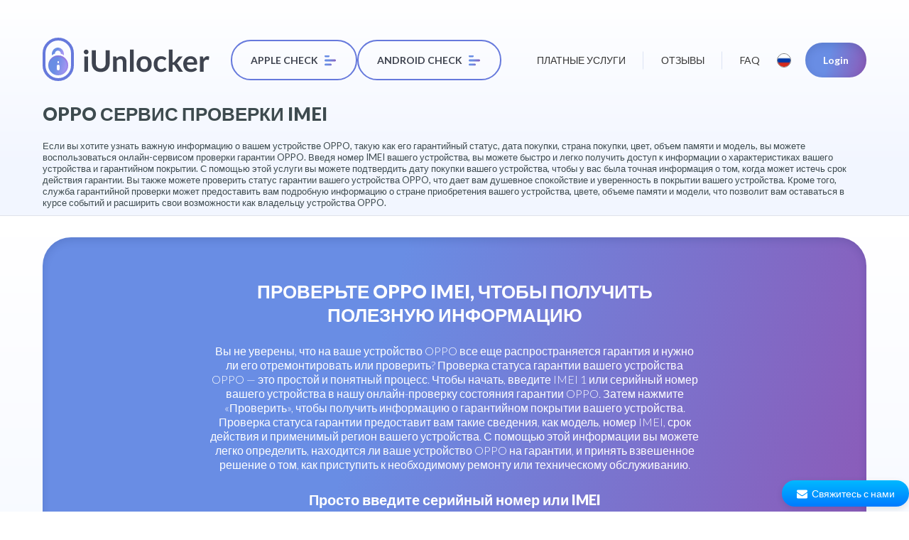

--- FILE ---
content_type: text/html; charset=UTF-8
request_url: https://iunlocker.com/ru/check_imei/oppo/
body_size: 7669
content:
<!DOCTYPE html>
<html lang="ru">
<head>
<meta http-equiv="Content-Type" content="text/html; charset=UTF-8" /> <title>Проверка IMEI OPPO - Бесплатная онлайн-проверка IMEI OPPO</title>
    <meta name="robots" content="all" />
	<meta http-equiv="X-UA-Compatible" content="IE=edge">
<meta name="viewport" content="width=device-width, initial-scale=1, maximum-scale=1, minimum-scale=1, user-scalable=no">
   <meta name="description" content="Хотите проверить гарантию в OPPO? Просто введите свой imei или серийный номер ниже, и вы получите много полезной информации, которая поможет вам узнать возраст устройства, модель, цвет, гарантию, страну покупки и многое другое." />
    <link rel="shortcut icon" href="https://iunlocker.com/favicon.ico" type="image/x-icon">
	<link rel="stylesheet" href="https://iunlocker.com/css/style_last.css?43">
	<script async src="https://www.googletagmanager.com/gtag/js?id=G-ERBJEQ9H56"></script>
<script>
  window.dataLayer = window.dataLayer || [];
  function gtag(){dataLayer.push(arguments);}
  gtag('js', new Date());

  gtag('config', 'G-ERBJEQ9H56');
</script>
<link rel="canonical" href="https://iunlocker.com/ru/check_imei/oppo/">
<link rel="alternate" href="https://iunlocker.com/en/check_imei/oppo/" hreflang="en" />
<link rel="alternate" href="https://iunlocker.com/ru/check_imei/oppo/" hreflang="ru" />
<link rel="alternate" href="https://iunlocker.com/ar/check_imei/oppo/" hreflang="ar" />
<link rel="alternate" href="https://iunlocker.com/ch/check_imei/oppo/" hreflang="ch" />
<link rel="alternate" href="https://iunlocker.com/zh/check_imei/oppo/" hreflang="zh" />
<link rel="alternate" href="https://iunlocker.com/es/check_imei/oppo/" hreflang="es" />
<link rel="alternate" href="https://iunlocker.com/vi/check_imei/oppo/" hreflang="vi" />
<link rel="alternate" href="https://iunlocker.com/fr/check_imei/oppo/" hreflang="fr" />
<link rel="alternate" href="https://iunlocker.com/id/check_imei/oppo/" hreflang="id" />
<link rel="alternate" href="https://iunlocker.com/de/check_imei/oppo/" hreflang="de" />
<link rel="alternate" href="https://iunlocker.com/it/check_imei/oppo/" hreflang="it" />
<link rel="alternate" href="https://iunlocker.com/pt/check_imei/oppo/" hreflang="pt" />
<link rel="alternate" href="https://iunlocker.com/pl/check_imei/oppo/" hreflang="pl" />
<link rel="alternate" href="https://iunlocker.com/ro/check_imei/oppo/" hreflang="ro" />
<link rel="alternate" href="https://iunlocker.com/check_imei/oppo/" hreflang="x-default" />
<script type="application/ld+json">
{
  "@context": "http://schema.org",
  "@type": "Product",
  "aggregateRating": {
  "@type": "AggregateRating",
  "bestRating": "5",
  "ratingCount": "23",
  "ratingValue": "4.9"
  },
  "offers": {
  "@type":"Offer",
  "price":"0.00",
  "priceCurrency":"USD",
  "url":"https://iunlocker.com/ru/check_imei/oppo/",
  "seller":{
  "@type":"Organization",
  "name":"iunlocker.com",
  "url":"https://iunlocker.com/"
  }
  },  
  "image": "https://iunlocker.com/images/logo.png",
  "name": "Проверка IMEI OPPO - Бесплатная онлайн-проверка IMEI OPPO",
  "url": "https://iunlocker.com/ru/check_imei/oppo/",
  "brand": {
    "@type": "Thing",
    "name": "iunlocker.com"
    }
  }
}
</script>
</head>
<body>

	<script src="https://code.jquery.com/jquery-3.6.0.min.js"></script>
      
	<script async src="https://iunlocker.com/email_me_new.js?01219"></script>
	<script id='f-scripts' type='text/javascript'>const loadScriptsTimer=setTimeout(loadScripts,5*1000);const userInteractionEvents=["mouseover","keydown","touchstart","touchmove","wheel"];userInteractionEvents.forEach(function(event){window.addEventListener(event,triggerScriptLoader,{passive:!0})});function triggerScriptLoader(){loadScripts();clearTimeout(loadScriptsTimer);userInteractionEvents.forEach(function(event){window.removeEventListener(event,triggerScriptLoader,{passive:!0})})}function loadScripts(){document.querySelectorAll("script,iframe[data-type='lazy']").forEach(function(elem){elem.setAttribute("src",elem.getAttribute("data-src"))})}</script><script data-ad-client="ca-pub-0389784560231993" async data-src="https://pagead2.googlesyndication.com/pagead/js/adsbygoogle.js" data-type="lazy"></script> 

	<script type="text/javascript">

function go_check_imei() {
var rn = Math.floor(Math.random() * 11);
var te_t = 0;
var countr = '';
    var head = document.getElementsByTagName('head')[0];
    var script = document.createElement('script');
    if(document.getElementById){timer1.innerHTML='<img class = "img_loading" src="https://iunlocker.com/images/loading_2023.gif" width="60" height="60" border="0"/>'; }
  document.form_check_imei.imeip.readOnly = true;

     setTimeout(function(){
if(document.getElementById('g-recaptcha-response').value == '' && te_t == 0) { 
script.type = 'text/javascript';
    script.onload = function() {
        grecaptcha.ready(function() {
      grecaptcha.execute('6LdpS-gUAAAAAL3Qr2yP7rkrQjkKBVvEY_48JS5l', {action: 'check_imei_oppo'}).then(function(token) {

document.getElementById('g-recaptcha-response').value = token;
document.getElementById('grec').value = token;

document.form_check_imei.submit();

            });
        });
    }
    if(countr == 'China') script.src = "https://recaptcha.net/recaptcha/api.js?render=6LdpS-gUAAAAAL3Qr2yP7rkrQjkKBVvEY_48JS5l"; else script.src = "https://www.google.com/recaptcha/api.js?render=6LdpS-gUAAAAAL3Qr2yP7rkrQjkKBVvEY_48JS5l";
    head.appendChild(script);
    
 } else if(te_t == 1) {
 if(document.getElementById){timer1.innerHTML='<br><center><br><strong>Service temporary unavailable.<br>You can wait when service is back to work (up to 12 hours), or you can use our paid service to check iCloud status of your device.</strong></center>'; }
 }
 },4000);
 return false;
}


</script>
	
		<div class="bg_1">
		
	<header class="header header_pw">
		<div class="container">
			<div class="header__inner">
				<div class="logo_pw">
					<a href="https://iunlocker.com/ru/">
						<img src="https://iunlocker.com/images/logo.svg" alt="iUnlocker.com - IMEI Check">
					</a>
					<div class="header__languages header__languages-media">
						<img src="https://iunlocker.com/img/ico_flag/ru.png" title="Rus">
						<div class="header__languages-items">
							<ul>
								<a href="https://iunlocker.com/ar/check_imei/oppo/" title="Arabic">
									<img src="https://iunlocker.com/img/ico_flag/ar.png" title="Arabic">
								</a>
								<a href="https://iunlocker.com/ch/check_imei/oppo/" title="China">
									<img src="https://iunlocker.com/img/ico_flag/ch.png" title="China">
								</a>
																<a href="https://iunlocker.com/de/check_imei/oppo/" title="Germany">
									<img src="https://iunlocker.com/img/ico_flag/de.png" title="Germany">
								</a>
																<a href="https://iunlocker.com/en/check_imei/oppo/" title="English-US">
									<img src="https://iunlocker.com/img/ico_flag/en.png" title="English-US">
								</a>
																<a href="https://iunlocker.com/fr/check_imei/oppo/" title="France">
									<img src="https://iunlocker.com/img/ico_flag/fr.png" title="France">
								</a>
																<a href="https://iunlocker.com/id/check_imei/oppo/" title="Indonesia">
									<img src="https://iunlocker.com/img/ico_flag/id.png" title="Indonesia">
								</a>
																<a href="https://iunlocker.com/it/check_imei/oppo/" title="Italy">
									<img src="https://iunlocker.com/img/ico_flag/it.png" title="Italy">
								</a>
																<a href="https://iunlocker.com/pt/check_imei/oppo/" title="Portugal">
									<img src="https://iunlocker.com/img/ico_flag/pt.png" title="Portugal">
								</a>
																<a href="https://iunlocker.com/pl/check_imei/oppo/" title="Poland">
									<img src="https://iunlocker.com/img/ico_flag/pl.png" title="Poland">
								</a>
																<a href="https://iunlocker.com/ro/check_imei/oppo/" title="Romania">
									<img src="https://iunlocker.com/img/ico_flag/ro.png" title="Romania">
								</a>
																<a href="https://iunlocker.com/ru/check_imei/oppo/" title="Rus">
									<img src="https://iunlocker.com/img/ico_flag/ru.png" title="Rus">
								</a>
																<a href="https://iunlocker.com/es/check_imei/oppo/" title="Spain">
									<img src="https://iunlocker.com/img/ico_flag/es.png" title="Spain">
								</a>
																<a href="https://iunlocker.com/vi/check_imei/oppo/" title="Vietnam">
									<img src="https://iunlocker.com/img/ico_flag/vi.png" title="Vietnam">
								</a>
							</ul>
						</div>
					</div>
				</div>
				<div class="header__btns">
					<div class="header__btn">
						Apple Check
						<div class="header__btn-menu-wrap desctop">
							<ul>
								<li><a href="https://iunlocker.com/ru/check_imei.php">Проверить IMEI</a></li>
								<li><a href="https://iunlocker.com/ru/check_icloud.php">Check iCloud</a></li>
								<li><a href="https://iunlocker.com/ru/check_simlock/iphone/">СЕРВИС ПРОВЕРКИ IMEI SIMLOCK</a></li>
								<li><a href="https://iunlocker.com/ru/att_check_imei.php">ATT Check IMEI</a></li>
								<li><a href="https://iunlocker.com/ru/t-mobile_check_imei.php">T-Mobile USA Check IMEI</a></li>				
								<li><a href="https://iunlocker.com/ru/gsma_blacklist_check.php">GSMA Blacklist Check</a></li>															
								<li><a href="https://iunlocker.com/ru/check_blacklist.php">Проверить в чёрных списках</a></li>
								<li><a href="https://iunlocker.com/ru/check_imei/bypass/">My iPhone Bypassed?</a></li>
							</ul>
						</div>
					</div>
						<div class="header__btn">
						Android Check
						<div class="header__btn-menu-wrap desctop">
							<ul>
								<li><a href="https://iunlocker.com/ru/check_imei/samsung/">Проверка IMEI Samsung</a></li>
								<li><a href="https://iunlocker.com/ru/check_imei_xiaomi.php">MI XIAOMI СЕРВИС ПРОВЕРКИ IMEI</a></li>
								<li><a href="https://iunlocker.com/ru/check_imei/motorola/">МОТОРОЛА ПРОВЕРКА IMEI СЕРВИС</a></li>	
								<li><a href="https://iunlocker.com/ru/check_imei/lenovo/">LENOVO СЛУЖБА ПРОВЕРКИ IMEI</a></li>
								<li><a href="https://iunlocker.com/ru/check_imei/nokia/">ПРОВЕРКА IMEI NOKIA</a></li>	
								<li><a href="https://iunlocker.com/ru/check_imei/huawei/">СЕРВИС ПРОВЕРКИ IMEI HUAWEI</a></li>
									<li><a href="https://iunlocker.com/ru/check_imei/google-pixel/">СЕРВИС ПРОВЕРКИ GOOGLE PIXEL IMEI</a></li>	
								<li><a href="https://iunlocker.com/ru/check_imei/oppo/">OPPO СЕРВИС ПРОВЕРКИ IMEI</a></li>	
								<li><a href="https://iunlocker.com/ru/check_imei/oneplus/">СЕРВИС ПРОВЕРКИ ONEPLUS IMEI</a></li>	
								<li><a href="https://iunlocker.com/ru/gsma_blacklist_check.php">GSMA Blacklist Check</a></li>															
							</ul>
						</div>
					</div>
					
				</div>
				<nav class="menu">
					<ul class="menu__list">
						<li class="menu__item">
							<a href="https://iunlocker.com/ru/price/" class="menu__link">
								Платные услуги							</a>
						</li>
						<li class="menu__item">
							<a href="https://iunlocker.com/ru/feedback/" class="menu__link">
								Отзывы							</a>
						</li>
						<li class="menu__item">
							<a href="https://iunlocker.com/ru/faq/" class="menu__link">
								FAQ							</a>
						</li>
					</ul>
				</nav>
				<div class="header__languages">
						<img src="https://iunlocker.com/img/ico_flag/ru.png" title="Rus">
					<div class="header__languages-items">
							<ul>
								<a href="https://iunlocker.com/ar/check_imei/oppo/" title="Arabic">
									<img src="https://iunlocker.com/img/ico_flag/ar.png" title="Arabic">
								</a>
								<a href="https://iunlocker.com/ch/check_imei/oppo/" title="China">
									<img src="https://iunlocker.com/img/ico_flag/ch.png" title="China">
								</a>
																<a href="https://iunlocker.com/de/check_imei/oppo/" title="Germany">
									<img src="https://iunlocker.com/img/ico_flag/de.png" title="Germany">
								</a>
																<a href="https://iunlocker.com/en/check_imei/oppo/" title="English-US">
									<img src="https://iunlocker.com/img/ico_flag/en.png" title="English-US">
								</a>
																<a href="https://iunlocker.com/fr/check_imei/oppo/" title="France">
									<img src="https://iunlocker.com/img/ico_flag/fr.png" title="France">
								</a>
																<a href="https://iunlocker.com/id/check_imei/oppo/" title="Indonesia">
									<img src="https://iunlocker.com/img/ico_flag/id.png" title="Indonesia">
								</a>
																<a href="https://iunlocker.com/it/check_imei/oppo/" title="Italy">
									<img src="https://iunlocker.com/img/ico_flag/it.png" title="Italy">
								</a>
																<a href="https://iunlocker.com/pt/check_imei/oppo/" title="Portugal">
									<img src="https://iunlocker.com/img/ico_flag/pt.png" title="Portugal">
								</a>
																<a href="https://iunlocker.com/pl/check_imei/oppo/" title="Poland">
									<img src="https://iunlocker.com/img/ico_flag/pl.png" title="Poland">
								</a>
																<a href="https://iunlocker.com/ro/check_imei/oppo/" title="Romania">
									<img src="https://iunlocker.com/img/ico_flag/ro.png" title="Romania">
								</a>
																<a href="https://iunlocker.com/ru/check_imei/oppo/" title="Rus">
									<img src="https://iunlocker.com/img/ico_flag/ru.png" title="Rus">
								</a>
																<a href="https://iunlocker.com/es/check_imei/oppo/" title="Spain">
									<img src="https://iunlocker.com/img/ico_flag/es.png" title="Spain">
								</a>
																<a href="https://iunlocker.com/vi/check_imei/oppo/" title="Vietnam">
									<img src="https://iunlocker.com/img/ico_flag/vi.png" title="Vietnam">
								</a>
							</ul>
					</div>
				</div>
				<div class="header__btns-media">
<p class="header__logIn">
					 Login
 <div class="header__logIn-list">
  <ul>
   <li>
    <a href="https://iunlocker.com/myaccount/">Member Account</a>
   </li>
   <li>
    <a href="https://reseller.iunlocker.com/">ReSeller Account</a>
   </li>
  </ul>
 </div>
</p>	

					<div class="header__menu-btn"></div>
					<div class="menu__mob">
						<div class="header__btns">
							<div class="header__btn header__btn_accordeon">
								Apple Check
							</div>
							<div class="header__btn-menu-wrap header__btn-menu-wrap-accordeon">
								<ul>
								<li><a href="https://iunlocker.com/ru/check_imei.php">Проверить IMEI</a></li>
								<li><a href="https://iunlocker.com/ru/check_icloud.php">Check iCloud</a></li>
								<li><a href="https://iunlocker.com/ru/check_simlock/iphone/">СЕРВИС ПРОВЕРКИ IMEI SIMLOCK</a></li>
								<li><a href="https://iunlocker.com/ru/att_check_imei.php">ATT Check IMEI</a></li>
								<li><a href="https://iunlocker.com/ru/t-mobile_check_imei.php">T-Mobile USA Check IMEI</a></li>				
								<li><a href="https://iunlocker.com/ru/gsma_blacklist_check.php">GSMA Blacklist Check</a></li>															
								<li><a href="https://iunlocker.com/ru/check_blacklist.php">Проверить в чёрных списках</a></li>
								<li><a href="https://iunlocker.com/ru/check_imei/bypass/">My iPhone Bypassed?</a></li>
								</ul>
							</div>
							
						</div>
												<div class="header__btns">
							<div class="header__btn header__btn_accordeon">
								Android Check
							</div>
							<div class="header__btn-menu-wrap header__btn-menu-wrap-accordeon">
								<ul>
								<li><a href="https://iunlocker.com/ru/check_imei/samsung/">Проверка IMEI Samsung</a></li>
								<li><a href="https://iunlocker.com/ru/check_imei_xiaomi.php">MI XIAOMI СЕРВИС ПРОВЕРКИ IMEI</a></li>		
								<li><a href="https://iunlocker.com/ru/check_imei/motorola/">МОТОРОЛА ПРОВЕРКА IMEI СЕРВИС</a></li>	
								<li><a href="https://iunlocker.com/ru/check_imei/lenovo/">LENOVO СЛУЖБА ПРОВЕРКИ IMEI</a></li>
								<li><a href="https://iunlocker.com/ru/check_imei/nokia/">ПРОВЕРКА IMEI NOKIA</a></li>	
								<li><a href="https://iunlocker.com/ru/check_imei/huawei/">СЕРВИС ПРОВЕРКИ IMEI HUAWEI</a></li>	
									<li><a href="https://iunlocker.com/ru/check_imei/google-pixel/">СЕРВИС ПРОВЕРКИ GOOGLE PIXEL IMEI</a></li>
								<li><a href="https://iunlocker.com/ru/check_imei/oppo/">OPPO СЕРВИС ПРОВЕРКИ IMEI</a></li>		
								<li><a href="https://iunlocker.com/ru/check_imei/oneplus/">СЕРВИС ПРОВЕРКИ ONEPLUS IMEI</a></li>	
								<li><a href="https://iunlocker.com/ru/gsma_blacklist_check.php">GSMA Blacklist Check</a></li>															
								</ul>
							</div>
							
						</div>

					
						<ul class="menu__list">
						<li class="menu__item">
							<a href="https://iunlocker.com/ru/price/" class="menu__link">
								Платные услуги							</a>
						</li>
						<li class="menu__item">
							<a href="https://iunlocker.com/ru/feedback/" class="menu__link">
								Отзывы							</a>
						</li>
						<li class="menu__item">
							<a href="https://iunlocker.com/ru/faq/" class="menu__link">
								FAQ							</a>
						</li>
						</ul>
					</div>
				</div>
			</div>
		</div>
	</header>

			<section class="textSection">
				<div class="container">
					<div class="textSection__inner">
						<div class="textSection__title title_pw">
							OPPO СЕРВИС ПРОВЕРКИ IMEI						</div>
						<div class="textSection__text">
								Если вы хотите узнать важную информацию о вашем устройстве OPPO, такую как его гарантийный статус, дата покупки, страна покупки, цвет, объем памяти и модель, вы можете воспользоваться онлайн-сервисом проверки гарантии OPPO. Введя номер IMEI вашего устройства, вы можете быстро и легко получить доступ к информации о характеристиках вашего устройства и гарантийном покрытии. С помощью этой услуги вы можете подтвердить дату покупки вашего устройства, чтобы у вас была точная информация о том, когда может истечь срок действия гарантии. Вы также можете проверить статус гарантии вашего устройства OPPO, что дает вам душевное спокойствие и уверенность в покрытии вашего устройства. Кроме того, служба гарантийной проверки может предоставить вам подробную информацию о стране приобретения вашего устройства, цвете, объеме памяти и модели, что позволит вам оставаться в курсе событий и расширить свои возможности как владельцу устройства OPPO.						</div>
					</div>
				</div>
			</section>

</div>
<div class="bg_2">

<div id="ads">
<center>
<ins class="adsbygoogle"
     style="display:block"
     data-ad-client="ca-pub-0389784560231993"
     data-ad-slot="2258788052"
     data-ad-format="auto"
     data-full-width-responsive="true"></ins>
<script>
     (adsbygoogle = window.adsbygoogle || []).push({});
</script>
</center>
</div>


			<section class="checkForm">
				<div class="container">
					<div class="checkForm__inner">
						<div class="checkForm__title">
						ПРОВЕРЬТЕ OPPO IMEI, ЧТОБЫ ПОЛУЧИТЬ ПОЛЕЗНУЮ ИНФОРМАЦИЮ
						</div>
						<div class="checkForm__text">
		Вы не уверены, что на ваше устройство OPPO все еще распространяется гарантия и нужно ли его отремонтировать или проверить? Проверка статуса гарантии вашего устройства OPPO — это простой и понятный процесс. Чтобы начать, введите IMEI 1 или серийный номер вашего устройства в нашу онлайн-проверку состояния гарантии OPPO. Затем нажмите «Проверить», чтобы получить информацию о гарантийном покрытии вашего устройства. Проверка статуса гарантии предоставит вам такие сведения, как модель, номер IMEI, срок действия и применимый регион вашего устройства. С помощью этой информации вы можете легко определить, находится ли ваше устройство OPPO на гарантии, и принять взвешенное решение о том, как приступить к необходимому ремонту или техническому обслуживанию.
						</div>
					<form name="form_check_imei" action="https://iunlocker.com/ru/check_imei/oppo/" method="POST" onsubmit="return go_check_imei()">
							<div class="title">
							Просто введите серийный номер или IMEI
							</div>
							<div class="input__wrapper">
								<input type="text" name="imeip" placeholder="IMEI or Serial Number only">
								<input type="hidden" id="g-recaptcha-response" name="g-recaptcha-response">  
							</div>
						<font id="timer1" color="red"><button type="submit">Проверить</button></font>
						</form>
					</div>
				</div>
			</section>			<section class="service">
		<div class="container">
			<div class="service__inner">
				<div class="service__title title_pw">
					Платные услуги				</div>
				<div class="service__items">
				
					<a href="https://iunlocker.com/ru/order/service/276" class="service__item">
						<img src="https://iunlocker.com/images/find_my.png" alt="iCloud CLEAN/LOST check by SN/IMEI (INSTANT)" title="iCloud CLEAN/LOST check by SN/IMEI (INSTANT)">
						<div class="service__item-content">
							<div class="service__item-text">
							iCloud CLEAN/LOST check by SN/IMEI (INSTANT)
							</div>
							<div class="service__item-price">
								USD &nbsp;&nbsp;1.60*
							</div>
						</div>
					</a>

					<a href="https://iunlocker.com/ru/order/service/241" class="service__item">
						<img src="https://iunlocker.com/images/sold_n.png" alt="Simple Sold By Check by IMEI/SN (INSTANT)" title="Simple Sold By Check by IMEI/SN (INSTANT)">
						<div class="service__item-content">
							<div class="service__item-text">
							Simple Sold By Check by IMEI/SN (INSTANT)
							</div>
							<div class="service__item-price">
								USD &nbsp;&nbsp;3.20*
							</div>
						</div>
					</a>

					<a href="https://iunlocker.com/ru/order/service/278" class="service__item">
						<img src="https://iunlocker.com/images/mac_cloud.png" alt="iCloud Remove - MacBook CLEAN SN (75% Success ratio)" title="iCloud Remove - MacBook CLEAN SN (75% Success ratio)">
						<div class="service__item-content">
							<div class="service__item-text">
							iCloud Remove - MacBook CLEAN SN (75% Success ratio)
							</div>
							<div class="service__item-price">
								USD 150.00
							</div>
						</div>
					</a>

					<a href="https://iunlocker.com/ru/order/service/454" class="service__item">
						<img src="https://iunlocker.com/images/samsung_knox.png" alt="Samsung KNOX GUARD status check (INSTANT)" title="Samsung KNOX GUARD status check (INSTANT)">
						<div class="service__item-content">
							<div class="service__item-text">
							Samsung KNOX GUARD status check (INSTANT)
							</div>
							<div class="service__item-price">
								USD &nbsp;&nbsp;3.00*
							</div>
						</div>
					</a>
				
				</div>
								<p><center><strong><a href="https://iunlocker.com/ru/price/" class="button button-pur"> ПОКАЗАТЬ БОЛЬШЕ </a></strong></center></p>			</div>
		</div>
	</section>
<br>
</div>

<section class="dscr_check_imei" >
		<div class="container" >
			<div class="dscr__inner">
				<div class="dscr__title title_pw">
					Как узнать IMEI?
				</div>
				<div class="dscr__items">
					<div class="dscr__item">
						<img src="https://iunlocker.com/images/icons/dscr__item_1.svg" alt="">
						<div class="dscr__item-content">
							<div class="dscr__item-title">
								В настройках
							</div>
							<div class="dscr__item-text">
								Перейдите в «Настройки» > «О программе» > «Статус» и найдите IMEI вашего устройства.
							</div>
						</div>
					</div>
					<div class="dscr__item">
						<img src="https://iunlocker.com/images/icons/dscr__item_2.svg" alt="">
						<div class="dscr__item-content">
							<div class="dscr__item-title">
								Сервисной командой
							</div>
							<div class="dscr__item-text">
								Прежде чем пытаться что-либо еще, вы можете попробовать просто набрать * # 06 # на своем OPPO (или любом мобильном телефоне), это должно получить номер IMEI. Подождите немного, и IMEI появится на экране. Этот небольшой трюк с набором номера действительно работает для получения IMEI и на других мобильных телефонах, а не только на OPPO.
							</div>
						</div>
					</div>
					<div class="dscr__item">
						<img src="https://iunlocker.com/images/box.png" alt="">
						<div class="dscr__item-content">
							<div class="dscr__item-title">
								На коробке устройства
							</div>
							<div class="dscr__item-text">
								На задней крышке каждой телефонной будки OPPO есть этикетка со штрих-кодом, содержащая IMEI, MEID и серийный номер. Хотя большинство телефонов следуют этому соглашению, некоторые могут отображать эти сведения в руководстве пользователя или на сопроводительной карточке. Для телефонов со съемной задней крышкой номер IMEI может быть указан на этикетке внутри корпуса, часто расположенной под съемной батареей.
							</div>
						</div>
					</div>

				</div>
			</div>
		</div>
	</section>	
	<footer class="footer_check_imei">	
		<div class="container">
			<div class="footer__inner footer__inner1">
				<a href="https://iunlocker.com/ru/" class="footer__logo">
					<img src="https://iunlocker.com/images/logo__footer.svg" alt="">
					<div class="year">since from 2012</div>
				</a>
				<ul>
					<div class="menu__title">																		
						Apple Check
					</div>
								<li><a href="https://iunlocker.com/ru/check_imei.php">Проверить IMEI</a></li>
								<li><a href="https://iunlocker.com/ru/check_icloud.php">Check iCloud</a></li>
								<li><a href="https://iunlocker.com/ru/check_simlock/iphone/">СЕРВИС ПРОВЕРКИ IMEI SIMLOCK</a></li>
								<li><a href="https://iunlocker.com/ru/att_check_imei.php">ATT Check IMEI</a></li>
								<li><a href="https://iunlocker.com/ru/t-mobile_check_imei.php">T-Mobile USA Check IMEI</a></li>				
								<li><a href="https://iunlocker.com/ru/gsma_blacklist_check.php">GSMA Blacklist Check</a></li>															
								<li><a href="https://iunlocker.com/ru/check_blacklist.php">Проверить в чёрных списках</a></li>
								<li><a href="https://iunlocker.com/ru/check_imei/bypass/">My iPhone Bypassed?</a></li>
				</ul>
								<ul>
					<div class="menu__title">																		
						Android Check
					</div>
								<li><a href="https://iunlocker.com/ru/check_imei/samsung/">Проверка IMEI Samsung</a></li>
								<li><a href="https://iunlocker.com/ru/check_imei_xiaomi.php">MI XIAOMI СЕРВИС ПРОВЕРКИ IMEI</a></li>	
								<li><a href="https://iunlocker.com/ru/check_imei/motorola/">МОТОРОЛА ПРОВЕРКА IMEI СЕРВИС</a></li>	
								<li><a href="https://iunlocker.com/ru/check_imei/lenovo/">LENOVO СЛУЖБА ПРОВЕРКИ IMEI</a></li>
								<li><a href="https://iunlocker.com/ru/check_imei/nokia/">ПРОВЕРКА IMEI NOKIA</a></li>		
																<li><a href="https://iunlocker.com/ru/check_imei/huawei/">СЕРВИС ПРОВЕРКИ IMEI HUAWEI</a></li>	
								<li><a href="https://iunlocker.com/ru/check_imei/google-pixel/">СЕРВИС ПРОВЕРКИ GOOGLE PIXEL IMEI</a></li>	
								<li><a href="https://iunlocker.com/ru/check_imei/oppo/">OPPO СЕРВИС ПРОВЕРКИ IMEI</a></li>	
								<li><a href="https://iunlocker.com/ru/check_imei/oneplus/">СЕРВИС ПРОВЕРКИ ONEPLUS IMEI</a></li>	
								<li><a href="https://iunlocker.com/ru/gsma_blacklist_check.php">GSMA Blacklist Check</a></li>															
				</ul>
				<ul>
					<div class="menu__title">
								Платные услуги							</div>
<li><a href="https://iunlocker.com/ru/price/">Прайс-лист</a></li>
<li><a href="https://iunlocker.com/ru/price/#icloud_apple_id_removal">iCloud / Activation Lock - unlock</a></li>
<li><a href="https://iunlocker.com/ru/order/service/277">MacBook iCloud check</a></li>
<li><a href="https://iunlocker.com/ru/order/service/177">Carrier / simlock check</a></li>
<li><a href="https://iunlocker.com/ru/order/service/171">GSX IMEI/SN check</a></li>
				</ul>
				<div class="footer__right-box">
					<ul>
						<div class="menu__title">
							Полезно						</div>
						<li>
							<a href="https://iunlocker.com/ru/feedback/">Отзывы</a>
						</li>
						<li>
							<a href="https://iunlocker.com/ru/faq/">FAQ</a>
						</li>
					</ul>
					<ul class="footer__contact-list">
						<div class="menu__title">
							Свяжитесь с нами						</div>
						<li>
							<a href="https://t.me/iunlocker99" target="_blank" rel="nofollow noopener noreferrer">iunlocker99</a>
						</li>
																		<li>
							<a href="https://api.whatsapp.com/send/?phone=40742759654" target="_blank">+40742759654</a>
						</li>
						<li>
							<a href="https://join.skype.com/invite/qx4B6Qeai6wL" target="_blank">iunlocker99</a>
						</li>
						<li>
							<a href="mailto:support@iunlocker.com">support@iunlocker.com</a>
						</li>
					</ul>
				</div>
			</div>
			<div class="footer__inner footer__inner2">
				<a href="https://iunlocker.com/ru/" class="footer__logo">
					<img src="https://iunlocker.com/images/logo__footer.svg" alt="">
					<div class="year">since from 2012</div>
				</a>
				<div class="wrap_flex">
					<div class="wrap__inner_item">
						<ul>
							<div class="menu__title">
						Apple Check
					</div>
								<li><a href="https://iunlocker.com/ru/check_imei.php">Проверить IMEI</a></li>
								<li><a href="https://iunlocker.com/ru/check_icloud.php">Check iCloud</a></li>
								<li><a href="https://iunlocker.com/ru/check_simlock/iphone/">СЕРВИС ПРОВЕРКИ IMEI SIMLOCK</a></li>
								<li><a href="https://iunlocker.com/ru/att_check_imei.php">ATT Check IMEI</a></li>
								<li><a href="https://iunlocker.com/ru/t-mobile_check_imei.php">T-Mobile USA Check IMEI</a></li>				
								<li><a href="https://iunlocker.com/ru/gsma_blacklist_check.php">GSMA Blacklist Check</a></li>															
								<li><a href="https://iunlocker.com/ru/check_blacklist.php">Проверить в чёрных списках</a></li>
								<li><a href="https://iunlocker.com/ru/check_imei/bypass/">My iPhone Bypassed?</a></li>
						</ul>
														<ul>
					<div class="menu__title">																		
						Android Check
					</div>
								<li><a href="https://iunlocker.com/ru/check_imei/samsung/">Проверка IMEI Samsung</a></li>
								<li><a href="https://iunlocker.com/ru/check_imei_xiaomi.php">MI XIAOMI СЕРВИС ПРОВЕРКИ IMEI</a></li>			
								<li><a href="https://iunlocker.com/ru/check_imei/motorola/">МОТОРОЛА ПРОВЕРКА IMEI СЕРВИС</a></li>	
								<li><a href="https://iunlocker.com/ru/check_imei/lenovo/">LENOVO СЛУЖБА ПРОВЕРКИ IMEI</a></li>
								<li><a href="https://iunlocker.com/ru/check_imei/nokia/">ПРОВЕРКА IMEI NOKIA</a></li>
								<li><a href="https://iunlocker.com/ru/check_imei/huawei/">СЕРВИС ПРОВЕРКИ IMEI HUAWEI</a></li>	
								<li><a href="https://iunlocker.com/ru/check_imei/google-pixel/">СЕРВИС ПРОВЕРКИ GOOGLE PIXEL IMEI</a></li>
								<li><a href="https://iunlocker.com/ru/check_imei/oppo/">OPPO СЕРВИС ПРОВЕРКИ IMEI</a></li>		
								<li><a href="https://iunlocker.com/ru/check_imei/oneplus/">СЕРВИС ПРОВЕРКИ ONEPLUS IMEI</a></li>	
								<li><a href="https://iunlocker.com/ru/gsma_blacklist_check.php">GSMA Blacklist Check</a></li>															
				</ul>
						<ul class="footer__contact-list">
							<div class="menu__title">
								Свяжитесь с нами							</div>
						<li>
							<a href="https://t.me/iunlocker99" target="_blank" rel="nofollow noopener noreferrer">iunlocker99</a>
						</li>
																		<li>
							<a href="https://api.whatsapp.com/send/?phone=40742759654" target="_blank">+40742759654</a>
						</li>
						<li>
							<a href="https://join.skype.com/invite/qx4B6Qeai6wL" target="_blank">iunlocker99</a>
						</li>
							<li>
								<a href="mailto:support@iunlocker.com">support@iunlocker.com</a>
							</li>
						</ul>
					</div>
					<div class="wrap__inner_item">
						<ul>
							<div class="menu__title">
								Полезно							</div>
						<li>
							<a href="https://iunlocker.com/ru/feedback/">Отзывы</a>
						</li>
						<li>
							<a href="https://iunlocker.com/ru/faq/">FAQ</a>
						</li>
						</ul>
						<ul>
							<div class="menu__title">
								Платные услуги							</div>
<li><a href="https://iunlocker.com/ru/price/">Прайс-лист</a></li>
<li><a href="https://iunlocker.com/ru/price/#icloud_apple_id_removal">iCloud / Activation Lock - unlock</a></li>
<li><a href="https://iunlocker.com/ru/order/service/277">MacBook iCloud check</a></li>
<li><a href="https://iunlocker.com/ru/order/service/177">Carrier / simlock check</a></li>
<li><a href="https://iunlocker.com/ru/order/service/171">GSX (Sold By+Replacement+Case+Repairs) IMEI/SN check</a></li>
						</ul>
					</div>
				</div>
			</div>
		</div>
		<!--LiveInternet counter--><script type="text/javascript"><!--
document.write("<a href='http://www.liveinternet.ru/click' "+
"target=_blank><img src='//counter.yadro.ru/hit?t44.1;r"+
escape(document.referrer)+((typeof(screen)=="undefined")?"":
";s"+screen.width+"*"+screen.height+"*"+(screen.colorDepth?
screen.colorDepth:screen.pixelDepth))+";u"+escape(document.URL)+
";"+Math.random()+
"' alt='' title='LiveInternet' "+
"border='0' width='1' height='1'><\/a>")
//--></script><!--/LiveInternet-->
	</footer>

	 <div class="contact-popup-backdrop"></div>
 <div class="contact-popup">

        <button class="contact-popup-btn button button-blue"><i class="contact-popup-btn__icon"></i>Свяжитесь с нами</button>
            <form method="post" name="message_req" id="message_req" onsubmit="#">
        <div class="contact-popup-window">
            <button class="contact-popup-window__close"></button>
            <div class="contact-popup-window__header">Сообщение для Support iunlocker.com.</div>
            <div class="contact-popup-window__content">
                <div class="contact-popup-window__item">
                    <div class="contact-popup-window__label">E-mail*</div>
                    <input type="email" placeholder="email@gmail.com" name="emails" id="emails">
                </div>
                <div class="contact-popup-window__item">
                    <div class="contact-popup-window__label">Как мы можем вам помочь?*</div>
                    <textarea maxlength="999" placeholder="Ваше текстовое сообщение" name="text_m" id="text_m" cols="30" rows="10"></textarea>
                </div>
                <div class="contact-popup-window__item">
                   <div class="contact-popup-window__checkbox"> 
                        <input type="hidden" id="grec" name="grec"> 
                  </div>
                  <input type="hidden" name="loc" value="check_imei_oppo">
                    <h6 id="noitce"></h6>
                </div>

                <div class="contact-popup-window__result">
                    <span class="contact-popup-window__success"></span>
                    <div class="contact-popup-window__result-text">Сообщение успешно отправлено!</div>
                </div>
            </div>
            <div class="contact-popup-window__footer">
                <button class="button button-orange js-send-contact-form" id="send_but_me">Отправить сообщение</button>
            </div>

        </div>            </form>
    </div>
    	<script src="https://iunlocker.com/js/polyfills.js"></script>
	<script src="https://iunlocker.com/js/main.js"></script>

</body>
</html>

--- FILE ---
content_type: text/css
request_url: https://iunlocker.com/css/style_last.css?43
body_size: 10347
content:
@import url(https://fonts.googleapis.com/css?family=Lato:100,100italic,300,300italic,regular,italic,700,700italic,900,900italic&display=swap);
html, body, div, span, object, iframe,
h1, h2, h3, h4, h5, h6, p, blockquote, pre,
abbr, address, cite, code,
del, dfn, em, img, ins, kbd, q, samp,
small, strong, sub, sup, var,
b, i,
dl, dt, dd, ol, ul, li,
fieldset, form, label, legend,
table, caption, tbody, tfoot, thead, tr, th, td,
article, aside, canvas, details, figcaption, figure,
footer, footer_check_imei, header, hgroup, menu, nav, section, summary,
time, mark, audio, video {
  margin: 0;
  padding: 0;
}

* {
  box-sizing: border-box;
}

article, aside, details, figcaption, figure,
footer, footer_check_imei, header, hgroup, menu, nav, section {
  display: block;
}

ul {
  list-style: none;
}


body {
  margin: 0;
   max-width: 100vw !important;
 width: 100% !important;
 overflow-x: hidden !important;

}

a {
  margin: 0;
  padding: 0;
  text-decoration: none;
  color: inherit;

}

small {
    font-size: 80%;
}

p {
	margin: 15px 0;
}

input, textarea, select, button, .slick-slide, .slick-tarck, .slick-list {
  outline: none;
}

input, textarea {
  border: none;
  background: transparent;
}

button {
  border: none;
  background: transparent;
  border-radius: 0;
  cursor: pointer;
}

img {
 /* width: 100%; */
  -o-object-fit: cover;
     object-fit: cover;
}

*::before,
*::after {
  content: "";
  position: absolute;
  background-position: center;
  background-repeat: no-repeat;
  background-size: cover;
}

body {
font-family: 'Lato', Arial, 'Helvetica Neue', Helvetica, sans-serif;
}

.container {
  max-width: 1400px;
  margin: 0 auto;
  padding: 0 60px;
  /*
  align-items: center;
    justify-content: center;
    display: flex;
    */
}
@media (max-width: 600px) {
  .container {
    padding: 0 15px;
  }
}

.container_ch {
  max-width: 1400px;
  margin: 0 auto;
  padding: 0 60px;
  
  align-items: center;
    justify-content: center;
    display: flex;
    
}
@media (max-width: 600px) {
  .container_ch {
    padding: 0 15px;
  }
}


:root {
  --accentColor: #6679DC;
  --textColorGrey: #3E4B4F;
  --textColorGreyWhite: #4E5A66;
}

.header_pw {
  position: absolute;
  width: 100%;
  top: 45px;
  padding-bottom: 7px;
}
@media (max-width: 600px) {
  .header_pw {
    top: 18px;
  }
}
.header__inner {
  width: 100%;
  display: flex;
  align-items: center;
}
@media (max-width: 1112px) {
  .header__inner {
    justify-content: space-between;
  }
}
.header .logo_pw {
  margin-right: 30px;
  display: block;
  width: 235px;
}
@media (max-width: 1112px) {
  .header .logo_pw {
    display: flex;
    align-items: center;
  }
}
@media (max-width: 600px) {
  .header .logo_pw {
    min-width: 153px;
    width: 230px;
  }
}
.header .logo_pw .header__languages-media {
  display: none;
}
@media (max-width: 1112px) {
  .header .logo_pw .header__languages-media {
    display: block;
  }
}
@media (max-width: 600px) {
  .header .logo_pw .header__languages-media {
    min-width: 17px;
    width: 17px;
    min-height: 17px;
    height: 17px;
  }
  .header .logo_pw .header__languages-media a {
    display: block;
  }
}
.header__btns {
  display: flex;
  gap: 30px;
  margin-right: 50px;
}
@media (max-width: 1112px) {
  .header__btns {
    display: none;
  }
}
.header__btn {
  cursor: pointer;
  border: 2px solid #6679DC;
  border-radius: 29.3821px;
  padding: 18px 53px 18px 26px;
  font-size: 14px;
  text-transform: uppercase;
  font-weight: 600;
  position: relative;
  color: #3E434F;
  transition: 0.3s ease;
  position: relative;
   z-index: 100;

}
.header__btn:hover {
  box-shadow: inset 0px 2.6711px 8.01329px rgba(12, 34, 90, 0.15);
  -webkit-backdrop-filter: blur(1.33555px);
          backdrop-filter: blur(1.33555px);
}
.header__btn:hover > .header__btn-menu-wrap {
  opacity: 1;
  pointer-events: auto;
}
.header__btn::before {
  width: 16px;
  height: 15px;
  top: 50%;
  right: 28px;
  transform: translate(0, -50%);
  background-image: url("https://iunlocker.com/images/icons/btn__el.svg");
  background-position: center;
  background-repeat: no-repeat;
  background-size: contain;
}
.header__btn-menu-wrap.desctop {
  transition: 0.3s ease-in-out;
}
.header__btn-menu-wrap {
  opacity: 0;
  pointer-events: none;
  position: absolute;
  left: 0;
  top: 0;
}
.header__btn ul {
  z-index: 100;
  width: -moz-max-content;
  width: max-content;
  margin-top: 70px;
  border-radius: 11px;
  background: linear-gradient(180deg, #F2F6FF 0%, #F2F6FF 78.85%);
  z-index: 100;
  padding: 25px 20px;
  border: 2px solid #D7E5EA;
  text-transform: none;
  width: 100%;

}
.header__btn li + li {
  margin-top: 10px;
}
.header__btn a:hover {
  text-decoration: underline;
}
.header .menu {
  margin-right: auto;
}
@media (max-width: 1112px) {
  .header .menu {
    display: none;
  }
}
.header .menu__list {
  display: flex;
  text-transform: uppercase;
  font-size: 14px;
  font-weight: 500;
  color: #353535;
}
.header .menu__list, .header__btn{
 white-space: nowrap;
}
.header .menu__item {
  padding: 0 25px;
  position: relative;
}
.header .menu__item::before {
  width: 1px;
  height: 25px;
  top: 50%;
  transform: translate(0, -50%);
  right: 0;
  background: #DCE3F4;
}
.header .menu__item:nth-child(1) {
  padding-left: 0;
}
.header .menu__item:last-child {
  padding-right: 0;
}
.header .menu__item:last-child::before {
  display: none;
}
.header .menu__item:hover {
  text-decoration: underline;
}
.header__languages {
  margin-right: 20px;
  margin-left: 20px;
  -o-object-fit: cover;
     object-fit: cover;
  display: flex;
  flex-direction: column;
  position: relative;
  cursor: pointer;
}
.header__languages img {
  min-width: 20px;
  width: 20px;
  height: 20px;
  border: 1px solid #787878;
  border-radius: 50%;
}
.header__languages img:nth-child(1) {
  margin: 0 auto;
}
.header__languages-items {
  z-index: 100;
  padding-top: 30px;
  top: 0;
  transition: 0.3s ease;
  opacity: 0;
  pointer-events: none;
  position: absolute;
  left: 50%;
  transform: translate(-50%, 0);
}
@media (max-width: 600px) {
  .header__languages-items {
    left: 60%;
  }
}
.header__languages-items.active {
  opacity: 1;
  pointer-events: auto;
}
.header__languages ul {
  background: linear-gradient(180deg, #F2F6FF 0%, #F2F6FF 78.85%);
  padding: 10px 4px;
  display: flex;
  flex-direction: column;
  border: 2px solid #D7E5EA;
  border-radius: 11px;
  gap: 6px;
}
@media (max-width: 1112px) {
  .header__languages {
    display: none;
  }
}
.header__btns-media {
  z-index: 200;
  position: relative;
}
@media (max-width: 1112px) {
  .header__btns-media {
    display: flex;
    gap: 20px;
  }
}
@media (max-width: 600px) {
  .header__btns-media {
    gap: 6px;
  }
}
.header__logIn {
  display: block;
  text-align: center;
  font-weight: 700;
  font-size: 14px;
  box-shadow: inset 0px 4px 12px rgba(12, 34, 90, 0.15);
  -webkit-backdrop-filter: blur(2px);
          backdrop-filter: blur(2px);
  border-radius: 44px;
  color: #FFFFFF;
  padding: 16px 25px;
  background: linear-gradient(106.01deg, #698DE4 38.85%, #9E3FA0 128.75%);
}
@media (max-width: 600px) {
  .header__logIn {
    order: 2;
    padding: 0;
    width: 35px;
    height: 35px;
    position: relative;
    font-size: 0;
    border-radius: 11px;
  }
  .header__logIn::before {
    width: 11px;
    height: 15px;
    top: 50%;
    left: 50%;
    transform: translate(-50%, -50%);
    background-image: url("https://iunlocker.com/images/icons/logIn_icon.svg");
    background-position: center;
    background-repeat: no-repeat;
    background-size: cover;
  }
}
.header__menu-btn {
  cursor: pointer;
  display: none;
}
@media (max-width: 1112px) {
  .header__menu-btn {
    width: 50px;
    height: 50px;
    display: block;
    position: relative;
    border: 2px solid #6679DC;
    box-shadow: inset 0px 2.6711px 8.01329px rgba(12, 34, 90, 0.15);
    -webkit-backdrop-filter: blur(1.33555px);
            backdrop-filter: blur(1.33555px);
    border-radius: 11px;
  }
  .header__menu-btn::before {
    width: 16px;
    height: 15px;
    top: 50%;
    left: 50%;
    transform: translate(-50%, -50%);
    background-image: url("https://iunlocker.com/images/icons/menu__btn.svg");
    background-position: center;
    background-repeat: no-repeat;
    background-size: contain;
  }
}
@media (max-width: 600px) {
  .header__menu-btn {
    width: 35px;
    height: 35px;
  }
  .header__menu-btn::before {
    width: 11px;
    height: 10px;
  }
}

.top {
  padding: 115px 0 55px 0;
  background: linear-gradient(180deg, #F2F6FF 0%, #F2F6FF 78.85%);
}
@media (max-width: 600px) {
  .top {
    padding: 85px 0 25px 0;
  }
}
.top__inner {
  display: flex;
  align-items: center;
  gap: 40px;
}
@media (max-width: 800px) {
  .top__inner {
    flex-direction: column;
    gap: 0;
  }
}
.top__content {
  max-width: 624px;
}
@media (max-width: 800px) {
  .top__content {
    margin-bottom: 20px;
    text-align: center;
  }
}
@media (max-width: 600px) {
  .top__content {
    margin-bottom: 0;
  }
}
.top__title {
  max-width: 500px;
  text-transform: uppercase;
  font-weight: 800;
  font-size: 40px;
  margin-bottom: 27px;
  color: var(--textColorGrey);
}
.top__title span {
  color: var(--accentColor);
}
@media (max-width: 1025px) {
  .top__title {
    font-size: 32px;
  }
}
@media (max-width: 930px) {
  .top__title {
    font-size: 28px;
    margin-bottom: 15px;
  }
}
@media (max-width: 800px) {
  .top__title {
    font-size: 40px;
    margin: 0 auto;
    margin-bottom: 27px;
  }
}
@media (max-width: 600px) {
  .top__title {
    font-size: 22px;
    margin-bottom: 22px;
  }
}
.top__text {
  color: var(--textColorGreyWhite);
  font-weight: 300;
  font-size: 20px;
}
@media (max-width: 1025px) {
  .top__text {
    font-size: 17px;
  }
}
@media (max-width: 930px) {
  .top__text {
    font-size: 16px;
  }
}
@media (max-width: 800px) {
  .top__text {
    font-size: 20px;
  }
}
@media (max-width: 600px) {
  .top__text {
    font-size: 13px;
  }
}
.top__img {
  max-width: 564px;
  position: relative;
}
@media (max-width: 800px) {
  .top__img {
    max-width: 70%;
  }
}
@media (max-width: 600px) {
  .top__img {
    max-width: 100%;
  }
}
.top__img::before {
  max-width: 614px;
  width: 100%;
  height: 366px;
  height: 70%;
  top: 50%;
  left: 50%;
  transform: translate(-50%, -50%);
  background-image: url("https://iunlocker.com/images/top__el.svg");
  background-position: center;
  background-repeat: no-repeat;
  background-size: cover;
  z-index: -1;
}
.top__items {
  display: grid;
  grid-template-columns: repeat(6, minmax(auto, 1fr));
  gap: 15px;
}
@media (max-width: 1280px) {
  .top__items {
    gap: 10px;
  }
}
@media (max-width: 930px) {
  .top__items {
    grid-template-columns: repeat(3, minmax(auto, 1fr));
  }
}
@media (max-width: 600px) {
  .top__items {
    grid-template-columns: repeat(2, minmax(auto, 1fr));
  }
}
.top__item {
  padding: 40px 20px 30px 20px;
  background: linear-gradient(59.6deg, rgba(255, 255, 255, 0.6) 10.18%, rgba(255, 247, 254, 0.24) 97.77%);
  box-shadow: 6px 8px 18px rgba(204, 213, 233, 0.25);
  -webkit-backdrop-filter: blur(5.05882px);
          backdrop-filter: blur(5.05882px);
  border-radius: 16px;
  display: flex;
  justify-content: center;
  flex-direction: column;
  align-items: center;
  text-align: center;
  font-weight: 700;
  color: #353535;
  transition: 0.3s ease;
  position: relative;
  overflow: hidden;
}
@media (max-width: 1280px) {
  .top__item {
    padding: 30px 10px 20px 10px;
  }
}
@media (max-width: 1160px) {
  .top__item {
    font-size: 14px;
  }
}
@media (max-width: 1025px) {
  .top__item {
    padding-top: 20px;
  }
}
@media (max-width: 600px) {
  .top__item {
    padding: 30px 10px 17px 10px;
    font-size: 13px;
  }
}
.top__item::before {
  transition: 0.3s ease-in-out;
  opacity: 0;
  z-index: -1;
  width: 100%;
  height: 100%;
  top: 0;
  left: 0;
  background: linear-gradient(106.01deg, #698DE4 38.85%, #9E3FA0 128.75%);
  box-shadow: inset 0px 4px 12px rgba(12, 34, 90, 0.15);
  -webkit-backdrop-filter: blur(2px);
          backdrop-filter: blur(2px);
}
.top__item:hover {
  transform: scale(1.05);
  color: #FFFFFF;
}
.top__item:hover::before {
  opacity: 1;
}
.top__item-icon {
  width: 67px;
  height: 60px;
  margin-bottom: 20px;
  background-position: center;
  background-repeat: no-repeat;
  background-size: contain;
}
@media (max-width: 1280px) {
  .top__item-icon {
    width: 37px;
    height: 37px;
  }
}
@media (max-width: 1025px) {
  .top__item-icon {
    margin-bottom: 10px;
  }
}
@media (max-width: 600px) {
  .top__item-icon {
    width: 35px;
    height: 35px;
  }
}
.top__item:nth-child(1) .top__item-icon {
  background-image: url("https://iunlocker.com/images/icons/top__item_1.svg");
}
.top__item:nth-child(1):hover .top__item-icon {
  background-image: url("https://iunlocker.com/images/icons/top__item_1_white.svg");
}
.top__item:nth-child(2) .top__item-icon {
  background-image: url("https://iunlocker.com/images/icons/top__item_2.svg");
}
.top__item:nth-child(2):hover .top__item-icon {
  background-image: url("https://iunlocker.com/images/icons/top__item_2_white.svg");
}
.top__item:nth-child(3) .top__item-icon {
  background-image: url("https://iunlocker.com/images/icons/top__item_3.svg");
}
.top__item:nth-child(3):hover .top__item-icon {
  background-image: url("https://iunlocker.com/images/icons/top__item_3_white.svg");
}
.top__item:nth-child(4) .top__item-icon {
  background-image: url("https://iunlocker.com/images/icons/top__item_4.svg");
}
.top__item:nth-child(4):hover .top__item-icon {
  background-image: url("https://iunlocker.com/images/icons/top__item_4_white.svg");
}
.top__item:nth-child(5) .top__item-icon {
  background-image: url("https://iunlocker.com/images/icons/top__item_5.svg");
}
.top__item:nth-child(5):hover .top__item-icon {
  background-image: url("https://iunlocker.com/images/icons/top__item_5_white.svg");
}
.top__item:nth-child(6) .top__item-icon {
  background-image: url("https://iunlocker.com/images/icons/top__item_6.svg");
}
.top__item:nth-child(6):hover .top__item-icon {
  background-image: url("https://iunlocker.com/images/icons/top__item_6_white.svg");
}

.checkGuarantee {
  padding-top: 27px;
}
.checkGuarantee__tabs {
  display: flex;
  align-items: flex-end;
  margin-left: 40%;
  width: -moz-max-content;
  width: max-content;
}
@media (max-width: 1020px) {
  .checkGuarantee__tabs {
    margin-left: 50%;
    transform: translate(-50%, 0);
  }
}
.checkGuarantee__tabs .tab__item {
  cursor: pointer;
  font-weight: 300;
  color: #9BA1A7;
  padding: 16px 33px 16px 33px;
  background: #F8FAFF;
  border-radius: 14px 18px 0px 0px;
  border: 2px solid #D7E5EA;
  border-bottom: none;
}
@media (max-width: 600px) {
  .checkGuarantee__tabs .tab__item {
    max-width: 129px;
    text-align: center;
    padding: 6px 20px 10px 20px;
    font-size: 13px;
  }
}
.checkGuarantee__tabs .tab__item.active {
  background: linear-gradient(59.6deg, #FFFFFF 10.18%, rgba(255, 247, 254, 0.4) 97.77%);
  -webkit-backdrop-filter: blur(5.05882px);
          backdrop-filter: blur(5.05882px);
  border-radius: 18px 18px 0px 0px;
  padding: 23px 33px 16px 33px;
  color: var(--textColorGreyWhite);
  margin-bottom: -2px;
}
@media (max-width: 600px) {
  .checkGuarantee__tabs .tab__item.active {
    padding: 6px 20px 10px 20px;
  }
}
.checkGuarantee__tabs .tab__item:nth-child(1).active {
  margin-right: -5px;
  z-index: 10;
  position: relative;
}
.checkGuarantee__tabs .tab__item:nth-child(2).active {
  margin-left: -5px;
  z-index: 10;
  position: relative;
  padding-top: 23px;
  padding-bottom: 17px;
}
.checkGuarantee__tab {
  display: none;
  padding: 38px 0px 0px 0px;
  border: 2px solid #D7E5EA;
  border-radius: 40px;
}
@media (max-width: 1020px) {
  .checkGuarantee__tab {
    padding: 30px 0 0 0;
  }
}
@media (max-width: 600px) {
  .checkGuarantee__tab {
    padding: 20px 0 0 0;
  }
}
@media (max-width: 600px) {
  .checkGuarantee__tab {
    border-radius: 22px;
  }
}
.checkGuarantee__tab.active {
  display: block;
}
.checkGuarantee__tab-body {
  background: linear-gradient(59.6deg, rgba(255, 255, 255, 0.6) 10.18%, rgba(255, 247, 254, 0.24) 97.77%);
  -webkit-backdrop-filter: blur(5.05882px);
          backdrop-filter: blur(5.05882px);
  padding: 0 50px;
  display: flex;
  gap: 50px;
  border-bottom: 1px solid #DCE3F4;
  position: relative;
  align-items: flex-end;
}
@media (max-width: 1020px) {
  .checkGuarantee__tab-body {
    flex-direction: column;
    padding: 0 36px;
    align-items: center;
    gap: 20px;
  }
}
@media (max-width: 600px) {
  .checkGuarantee__tab-body {
    padding: 0 20px;
    padding-bottom: 20px;
  }
}
.checkGuarantee__tab-body::before {
  width: 100%;
  height: 186px;
  bottom: 0;
  left: 0;
  background-image: url("https://iunlocker.com/images/tab__body__el.svg");
  background-position: center;
  background-repeat: no-repeat;
  background-size: cover;
  z-index: -1;
}
.checkGuarantee__tab-body-content {
  padding-bottom: 56px;
}
@media (max-width: 1020px) {
  .checkGuarantee__tab-body-content {
    padding-bottom: 0;
    text-align: center;
  }
}
.checkGuarantee__tab-body-content-title {
  text-transform: uppercase;
  color: var(--textColorGrey);
  padding-left: 63px;
  position: relative;
  font-size: 22px;
  font-weight: 800;
  margin-bottom: 24px;
}
@media (max-width: 1020px) {
  .checkGuarantee__tab-body-content-title {
    padding-left: 0;
    padding-top: 80px;
    margin-bottom: 12px;
    font-size: 25px;
  }
}
@media (max-width: 600px) {
  .checkGuarantee__tab-body-content-title {
    padding-top: 0;
    font-size: 22px;
    margin-bottom: 14px;
  }
}
.checkGuarantee__tab-body-content-title::before {
  width: 40px;
  height: 46px;
  top: 50%;
  transform: translate(0, -50%);
  left: 0;
  background-image: url("https://iunlocker.com/images/icons/iu.png");
  background-position: center;
  background-repeat: no-repeat;
  background-size: contain;
}
@media (max-width: 1020px) {
  .checkGuarantee__tab-body-content-title::before {
    width: 50px;
    height: 60px;
    top: 0;
    left: 50%;
    transform: translate(-50%, 0);
  }
}
@media (max-width: 600px) {
  .checkGuarantee__tab-body-content-title::before {
    display: none;
  }
}
.checkGuarantee__tab-body-content-title span {
  color: var(--accentColor);
}
.checkGuarantee__tab-body-content-text {
  color: var(--textColorGreyWhite);
  font-weight: 300;
  margin-bottom: 27px;
}
@media (max-width: 1020px) {
  .checkGuarantee__tab-body-content-text {
    margin-bottom: 20px;
  }
}
@media (max-width: 600px) {
  .checkGuarantee__tab-body-content-text {
    font-size: 13px;
  }
}
.checkGuarantee__tab-body-content form .title {
  font-weight: 800;
  font-size: 20px;
  margin-bottom: 24px;
}
@media (max-width: 600px) {
  .checkGuarantee__tab-body-content form .title {
    font-size: 18px;
    margin-bottom: 16px;
  }
}
.checkGuarantee__tab-body-content form .form__flex {
  display: flex;
  gap: 30px;
}
@media (max-width: 1020px) {
  .checkGuarantee__tab-body-content form .form__flex {
    flex-direction: column;
    align-items: center;
    gap: 24px;
  }
}
@media (max-width: 600px) {
  .checkGuarantee__tab-body-content form .form__flex {
    gap: 15px;
  }
}
.checkGuarantee__tab-body-content form .input__wrapper {
  width: 100%;
  position: relative;
}
.checkGuarantee__tab-body-content form .input__wrapper::before {
  width: 18px;
  height: 18px;
  top: 50%;
  transform: translate(0, -50%);
  left: 23px;
  background-image: url("https://iunlocker.com/images/icons/search_pw.svg");
  background-position: center;
  background-repeat: no-repeat;
  background-size: contain;
  z-index: 20;
}
.checkGuarantee__tab-body-content form input {
  border: 1px solid #DCE3F4;
  width: 100%;
  padding: 19px 20px 19px 57px;
  background: linear-gradient(59.6deg, rgba(255, 255, 255, 0.6) 10.18%, rgba(255, 247, 254, 0.24) 97.77%);
  box-shadow: 6px 8px 14px rgba(204, 213, 233, 0.25);
  -webkit-backdrop-filter: blur(5.05882px);
          backdrop-filter: blur(5.05882px);
  border-radius: 30px;
  font-size: 14px;
  font-weight: 300;
  color: var(--textColorGreyWhite);
  transition: 0.3s ease;
}
.checkGuarantee__tab-body-content form input::-moz-placeholder {
  font-size: 14px;
  font-weight: 300;
  color: var(--textColorGreyWhite);
 font-family: 'Lato', Arial, 'Helvetica Neue', Helvetica, sans-serif;
}
.checkGuarantee__tab-body-content form input::placeholder {
  font-size: 14px;
  font-weight: 300;
  color: var(--textColorGreyWhite);
 font-family: 'Lato', Arial, 'Helvetica Neue', Helvetica, sans-serif;
}
.checkGuarantee__tab-body-content form button {
  color: #FFFFFF;
  text-transform: uppercase;
  font-weight: 700;
  font-size: 16px;
  padding: 17px 37px;
  background: linear-gradient(106.01deg, #698DE4 38.85%, #9E3FA0 128.75%);
  box-shadow: inset 0px 4px 12px rgba(12, 34, 90, 0.15);
  -webkit-backdrop-filter: blur(2px);
          backdrop-filter: blur(2px);
  border-radius: 44px;
}
@media (max-width: 1020px) {
  .checkGuarantee__tab-body-content form button {
    width: -moz-max-content;
    width: max-content;
  }
}
.checkGuarantee__tab-imgWrapper {
  position: relative;
}
.checkGuarantee__tab-imgWrapper .text {
  max-width: 246px;
  width: 100%;
  position: absolute;
  top: 225px;
  left: 50%;
  transform: translate(-50%, 0);
  font-size: 14px;
  color: #FFFFFF;
  text-align: center;
}
@media (max-width: 600px) {
  .checkGuarantee__tab-imgWrapper {
    display: none;
  }
}
.checkGuarantee__tab-img {
  display: block;
  max-width: 371px;
  min-width: 370px;
  -o-object-fit: contain;
     object-fit: contain;
}
@media (max-width: 1020px) {
  .checkGuarantee__tab-img {
    order: 2;
    max-width: 371px;
  }
}
.checkGuarantee__tab-manufacturers {
  border-radius: 0px 0px 40px 40px;
  background: linear-gradient(59.6deg, rgba(231, 245, 251, 0.6) 10.18%, rgba(255, 247, 254, 0.24) 97.77%);
  -webkit-backdrop-filter: blur(5.05882px);
          backdrop-filter: blur(5.05882px);
  padding: 40px 50px 34px 50px;
}
@media (max-width: 1020px) {
  .checkGuarantee__tab-manufacturers {
    padding-top: 30px;
  }
}
@media (max-width: 600px) {
  .checkGuarantee__tab-manufacturers {
    border-radius: 0px 0px 22px 22px;
    padding: 20px 15px 28px 15px;
  }
}
.checkGuarantee__tab-manufacturers-title {
  text-align: center;
  text-transform: uppercase;
  color: var(--textColorGrey);
  font-weight: 800;
  font-size: 18px;
  margin-bottom: 24px;
}
@media (max-width: 600px) {
  .checkGuarantee__tab-manufacturers-title {
    margin-bottom: 20px;
  }
}
.checkGuarantee__tab-manufacturers-items {
  display: grid;
  grid-template-columns: repeat(6, minmax(auto, 1fr));
  gap: 13px;
  align-items: center;
}
@media (max-width: 1020px) {
  .checkGuarantee__tab-manufacturers-items {
    grid-template-columns: repeat(3, minmax(auto, 1fr));
  }
}
@media (max-width: 600px) {
  .checkGuarantee__tab-manufacturers-items {
    gap: 8px;
    grid-template-columns: repeat(2, minmax(auto, 1fr));
  }
}
.checkGuarantee__tab-manufacturers-item {
  padding: 20px 10px;
  border: 1px solid #DCE3F4;
  background: linear-gradient(59.6deg, rgba(255, 255, 255, 0.6) 10.18%, rgba(255, 247, 254, 0.24) 97.77%);
  -webkit-backdrop-filter: blur(5.05882px);
          backdrop-filter: blur(5.05882px);
  border-radius: 20px;
  height: 90px;
  display: flex;
  justify-content: center;
  flex-direction: column;
  align-items: center;
  position: relative;
  overflow: hidden;
}
.checkGuarantee__tab-manufacturers-item::before {
  width: 100%;
  height: 100%;
  top: 0;
  left: 0;
  background: linear-gradient(106.01deg, #698DE4 38.85%, #9E3FA0 128.75%);
  box-shadow: inset 0px 4px 15px rgba(12, 34, 90, 0.18);
  -webkit-backdrop-filter: blur(2px);
          backdrop-filter: blur(2px);
  z-index: -1;
  transition: 0.3s ease-in-out;
  opacity: 0;
}
.checkGuarantee__tab-manufacturers-item .img_white {
  display: none;
}
.checkGuarantee__tab-manufacturers-item:hover .img {
  display: none;
}
.checkGuarantee__tab-manufacturers-item:hover .img_white {
  display: block;
}
.checkGuarantee__tab-manufacturers-item:hover::before {
  opacity: 1;
}
.checkGuarantee__tab-manufacturers-item img {
  max-width: 88px;
  max-height: 51px;
  -o-object-fit: contain;
     object-fit: contain;
}

.service__title {
  margin-bottom: 23px;
}
@media (max-width: 600px) {
  .service__title {
    margin-bottom: 27px;
  }
}
.service__items {
  display: grid;
  grid-template-columns: repeat(4, minmax(auto, 1fr));
  gap: 24px;
}
@media (max-width: 1180px) {
  .service__items {
    grid-template-columns: repeat(2, minmax(auto, 1fr));
  }
}
@media (max-width: 600px) {
  .service__items {
    grid-template-columns: repeat(1, minmax(auto, 1fr));
    gap: 15px;
  }
}
.service__item {
  display: flex;
  align-items: center;
  gap: 16px;
  padding: 13px;
  border: 2px solid #D7E5EA;
  background: linear-gradient(59.6deg, rgba(255, 255, 255, 0.6) 10.18%, rgba(255, 247, 254, 0.24) 97.77%);
  -webkit-backdrop-filter: blur(5.05882px);
          backdrop-filter: blur(5.05882px);
  border-radius: 25px;
  position: relative;
  overflow: hidden;
  transition: 0.4s ease;
}
.service__item::before {
  transition: 0.3s ease-in-out;
  width: 100%;
  height: 100%;
  top: 0;
  left: 0;
  background: linear-gradient(106.01deg, #698DE4 38.85%, #9E3FA0 128.75%);
  box-shadow: inset 0px 4px 15px rgba(12, 34, 90, 0.18);
  -webkit-backdrop-filter: blur(2px);
          backdrop-filter: blur(2px);
  opacity: 0;
  z-index: -1;
}
.service__item:hover {
  border-color: transparent;
}
.service__item:hover::before {
  opacity: 1;
}
.service__item:hover .service__item-text {
  color: #FFFFFF;
}
.service__item:hover .service__item-price {
  -webkit-text-fill-color: #FFFFFF;
}
.service__item img {
  max-width: 80px;
}
.service__item-text {
  color: #565252;
  font-weight: 700;
  font-size: 14px;
  margin-bottom: 10px;
}
.service__item-price {
  font-weight: 800;
  font-size: 22px;
  background-clip: text;
  background: linear-gradient(106.01deg, #698DE4 38.85%, #9E3FA0 128.75%);
  -webkit-background-clip: text;
  -webkit-text-fill-color: transparent;
}

.dscr {
  color: #FFFFFF;
  padding: 30px 0 50px 0;
  background-image: url("https://iunlocker.com/images/dscr__bg.svg");
  background-position: center;
  background-repeat: no-repeat;
  background-size: cover;
}
@media (max-width: 600px) {
  .dscr {
    background: #3E434F;
    background-image: none;
  }
}

.dscr_check_imei {
  color: #FFFFFF;
  padding: 30px 0 50px 0;
background: linear-gradient(106.01deg, #698DE4 38.85%, #9E3FA0 128.75%);
  
  background-position: center;
  background-repeat: no-repeat;
  background-size: cover;
}
@media (max-width: 600px) {
  .dscr_check_imei {
  padding: 30px 0 50px 0;
background: linear-gradient(106.01deg, #698DE4 38.85%, #9E3FA0 128.75%);

  }
}

.dscr__title {
  color: #FFFFFF !important;
  text-align: center;
  margin-bottom: 37px;
}
.dscr__items {
  display: grid;
  grid-template-columns: repeat(4, minmax(auto, 1fr));
}
@media (max-width: 1366px) {
  .dscr__items {
    grid-template-columns: repeat(2, minmax(auto, 1fr));
    gap: 70px 0;
  }
}
@media (max-width: 600px) {
  .dscr__items {
    grid-template-columns: repeat(1, minmax(auto, 1fr));
    gap: 30px;
  }
}
.dscr__item {
  padding: 0 38px;
  display: flex;
  gap: 20px;
  align-items: center;
  position: relative;
}
@media (max-width: 600px) {
  .dscr__item {
    padding: 0;
    padding-bottom: 37px;
    padding-left: 80px !important;
  }
}
.dscr__item::before {
  width: 1px;
  height: 97px;
  top: 50%;
  transform: translate(0, -50%);
  right: 0;
  opacity: 0.2;
  background: #DCE3F4;
}
@media (max-width: 600px) {
  .dscr__item::before {
    top: auto;
    left: 0;
    width: 100%;
    height: 1px;
    transform: translate(0, 0);
    bottom: 0;
  }
}
.dscr__item-title {
  font-weight: 600;
  margin-bottom: 11px;
  font-size: 15px;
}
.dscr__item-text {
  font-size: 12px;
}
.dscr__item:nth-child(1) {
  padding-left: 0;
}
.dscr__item:nth-child(1) img {
  max-width: 32px;
}
@media (max-width: 600px) {
  .dscr__item:nth-child(1) img {
    left: 8px;
  }
}
.dscr__item:nth-child(2) img {
  max-width: 50px;
}
@media (max-width: 1366px) {
  .dscr__item:nth-child(2)::before {
    display: none;
  }
}
@media (max-width: 600px) {
  .dscr__item:nth-child(2)::before {
    display: block;
  }
}
.dscr__item:nth-child(3) img {
  max-width: 32px;
}
@media (max-width: 600px) {
  .dscr__item:nth-child(3) img {
    left: 8px;
  }
}
@media (max-width: 1366px) {
  .dscr__item:nth-child(3) {
    padding-left: 0;
  }
}
.dscr__item:nth-child(4) img {
  max-width: 45px;
}
.dscr__item:last-child {
  padding-right: 0;
}
.dscr__item:last-child::before {
  display: none;
}
@media (max-width: 600px) {
  .dscr__item:last-child {
    padding-bottom: 0;
  }
}
@media (max-width: 600px) {
  .dscr__item img {
    position: absolute;
    top: 50%;
    transform: translate(0, -50%);
    left: 0;
  }
}

.aboutUs {
  margin-top: 0;
  padding-top: 50px;
  background: linear-gradient(180deg, #F2F6FF 0%, #F2F6FF 78.85%);
}
@media (max-width: 600px) {
  .aboutUs {
    padding-top: 26px;
  }
}
.aboutUs__title {
  margin-bottom: 26px;
}
@media (max-width: 600px) {
  .aboutUs__title {
    margin-bottom: 20px;
  }
}
.aboutUs__inner {
  display: flex;
  gap: 40px;
  align-items: flex-end;
}
@media (max-width: 980px) {
  .aboutUs__inner {
    flex-direction: column;
    align-items: center;
  }
}
@media (max-width: 600px) {
  .aboutUs__inner {
    gap: 20px;
  }
}
.aboutUs__text {
  margin-bottom: 26px;
  max-width: 729px;
  color: var(--textColorGrey);
}
@media (max-width: 600px) {
  .aboutUs__text {
    font-size: 13px;
    margin-bottom: 0;
  }
}
.aboutUs__dscr {
  margin-bottom: 24px;
  font-size: 13px;
}
.aboutUs__items {
  display: flex;
  align-items: center;
}
@media (max-width: 600px) {
  .aboutUs__items {
    flex-direction: column;
    gap: 25px;
  }
}
.aboutUs__item-company {
  padding-right: 40px;
  position: relative;
}
@media (max-width: 600px) {
  .aboutUs__item-company {
    padding-right: 0;
    padding-bottom: 25px;
  }
}
.aboutUs__item-company .aboutUs__item-text {
  max-width: 358px;
}
.aboutUs__item-company img {
  max-width: 289px;
  margin-bottom: 14px;
}
.aboutUs__item-company::before {
  opacity: 0.2;
  width: 1px;
  height: 113px;
  top: 50%;
  transform: translate(0, -50%);
  right: 0;
  background: #97A0B5;
}
@media (max-width: 600px) {
  .aboutUs__item-company::before {
    width: 100%;
    height: 1px;
    transform: translate(0, 0);
    top: auto;
    bottom: 0;
    left: 0;
  }
}
.aboutUs__item-title {
  font-weight: 700;
  font-size: 18px;
  color: #565252;
  margin-bottom: 10px;
}
.aboutUs__item-text {
  font-size: 13px;
  margin-bottom: 15px;
}
.aboutUs__item-btn {
  width: -moz-max-content;
  width: max-content;
  display: block;
  padding: 11px 20px;
  text-align: center;
  font-weight: 700;
  font-size: 12px;
  border: 1px solid #6679DC;
  -webkit-backdrop-filter: blur(1.33555px);
          backdrop-filter: blur(1.33555px);
  border-radius: 29.3821px;
  transition: 0.3s ease;
}
.aboutUs__item-btn:hover {
  box-shadow: inset 0px 2.6711px 8.01329px rgba(12, 34, 90, 0.15);
}
.aboutUs__item-reviews {
  padding-left: 40px;
}
.aboutUs__item-reviews .aboutUs__item-text {
  max-width: 250px;
}
@media (max-width: 600px) {
  .aboutUs__item-reviews .aboutUs__item-text {
    max-width: 100%;
  }
}
@media (max-width: 600px) {
  .aboutUs__item-reviews {
    padding-left: 0;
  }
}
.aboutUs__img {
  max-width: 516px;
}
@media (max-width: 1150px) {
  .aboutUs__img {
    max-width: 40%;
  }
}
@media (max-width: 980px) {
  .aboutUs__img {
    max-width: 70%;
  }
}
@media (max-width: 600px) {
  .aboutUs__img {
    max-width: 100%;
  }
}
@media (max-width: 600px) {
  .aboutUs__img_main {
    display: none;
  }
}
.aboutUs__img_media {
  display: none;
}
@media (max-width: 600px) {
  .aboutUs__img_media {
    display: block;
  }
}

.reviews__title {
  margin-bottom: 35px;
}
@media (max-width: 600px) {
  .reviews__title {
    margin-bottom: 17px;
  }
}
.reviews__items {
  display: grid;
  grid-template-columns: repeat(3, minmax(auto, 1fr));
  gap: 20px;
}
@media (max-width: 900px) {
  .reviews__items {
    grid-template-columns: repeat(2, minmax(auto, 1fr));
  }
}
@media (max-width: 600px) {
  .reviews__items {
    grid-template-columns: repeat(1, minmax(auto, 1fr));
  }
}
.reviews__item {
  background: linear-gradient(59.6deg, rgba(255, 255, 255, 0.6) 10.18%, rgba(255, 247, 254, 0.24) 97.77%);
  box-shadow: 6px 8px 18px rgba(204, 213, 233, 0.25);
  -webkit-backdrop-filter: blur(5.05882px);
          backdrop-filter: blur(5.05882px);
  border-radius: 16px;
  padding: 20px 26px 26px;
}
.reviews__item-top {
  display: flex;
  justify-content: space-between;
  gap: 20px;
  margin-bottom: 17px;
  color: #565252;
}
@media (max-width: 1280px) {
  .reviews__item-top {
    flex-direction: column;
    gap: 10px;
  }
}
.reviews__item-name {
  font-weight: 700;
  font-size: 18px;
  display: flex;
  gap: 8px;
  align-items: center;
}
.reviews__item-name img {
  width: 17px;
}
.reviews__item-date {
  white-space: nowrap;
  font-size: 12px;
  padding-left: 23px;
  position: relative;
}
.reviews__item-date::before {
  width: 15px;
  height: 15px;
  top: 0;
  left: 0;
  background-image: url("https://iunlocker.com/images/icons/date.svg");
  background-position: center;
  background-repeat: no-repeat;
  background-size: cover;
}
.reviews__item-text {
  color: var(--textColorGrey);
  font-size: 13px;
  margin-bottom: 15px;
}
.reviews__item-dscr {
  color: #8B8B8B;
  font-size: 13px;
}

.footer {
  margin-top: 30px;
  background-image: url("https://iunlocker.com/images/dscr__bg.svg");
  background-position: center;
  background-repeat: no-repeat;
  background-size: cover;
  color: #FFFFFF;
  padding: 40px 0;
}
.footer_check_imei {
  background-image: url("https://iunlocker.com/images/dscr__bg.svg");
  background-position: center;
  background-repeat: no-repeat;
  background-size: cover;
  color: #FFFFFF;
  padding: 40px 0;
}
.footer__logo {
  display: block;
  max-width: 245px;
  position: relative;
}
.footer__logo .year {
  position: absolute;
  display: block;
  bottom: -8px;
  right: 13px;
  font-size: 13px;
}
@media (max-width: 1112px) {
  .footer__logo {
    max-width: 200px;
  }
}
@media (max-width: 800px) {
  .footer__logo {
    max-width: 245px;
  }
}
@media (max-width: 600px) {
  .footer__logo {
    max-width: 180px;
  }
}
.footer__inner {
  padding-right: 150px;
  display: flex;
  justify-content: space-between;
  align-items: flex-start;
  gap: 60px;
}
@media (max-width: 1366px) {
  .footer__inner {
    padding-right: 0;
  }
}
@media (max-width: 1112px) {
  .footer__inner {
    gap: 30px;
  }
}
@media (max-width: 800px) {
  .footer__inner {
    flex-direction: column;
  /*  align-items: center;*/
  }
}
@media (max-width: 600px) {
  .footer__inner1 {
    display: none;
  }
}
.footer__inner2 {
  display: none;
}
@media (max-width: 600px) {
  .footer__inner2 {
    display: flex;
  }
}
.footer .wrap_flex {
  display: flex;
  justify-content: space-between;
  gap: 30px;
}
.footer .wrap__inner_item ul + ul {
  margin-top: 29px;
}
.footer ul .menu__title {
  text-transform: uppercase;
  font-size: 14px;
  font-weight: 800;
  margin-bottom: 18px;
}
.footer ul li + li {
  margin-top: 15px;
}
.footer ul li {
  font-size: 13px;
}
.footer ul li a:hover {
  text-decoration: underline;
}
@media (max-width: 414px){
 .footer_check_imei .wrap_flex{
  flex-direction: column;
 }
}
.footer_check_imei .wrap_flex {
  display: flex;
  justify-content: space-between;
  gap: 30px;
  
}
.footer_check_imei .wrap__inner_item ul + ul {
  margin-top: 29px;
}
.footer_check_imei ul .menu__title {
  text-transform: uppercase;
  font-size: 14px;
  font-weight: 800;
  margin-bottom: 18px;
}
.footer_check_imei ul li + li {
  margin-top: 15px;
}
.footer_check_imei ul li {
  font-size: 13px;
}
.footer_check_imei ul li a:hover {
  text-decoration: underline;
}

.footer__right-box {
  display: flex;
  flex-direction: column;
  gap: 27px;
}
.footer__contact-list li {
  padding-left: 27px;
  position: relative;
}
.footer__contact-list li::before {
  width: 16px;
  height: 16px;
  top: 50%;
  transform: translate(0, -50%);
  left: 0;
  background-position: center;
  background-repeat: no-repeat;
  background-size: contain;
}
.footer__contact-list li:nth-child(2)::before {
  background-image: url("https://iunlocker.com/images/icons/telegram_logo.svg");
}
.footer__contact-list li:nth-child(3)::before {
  background-image: url("https://iunlocker.com/images/icons/whatsapp.svg");
}

.footer__contact-list li:nth-child(4)::before {
  background-image: url("https://iunlocker.com/images/icons/mail.svg");
}
.footer__contact-list li {
  padding-left: 27px;
  position: relative;
}


.footer__contact-list li::before {
  content: "";
  width: 16px;
  height: 16px;
  top: 50%;
  left: 0;
  position: absolute;
  transform: translate(0, -50%);
  background-position: center;
  background-repeat: no-repeat;
  background-size: contain;
}

.footer__contact-list .icon-telegram::before {
  background-image: url("https://iunlocker.com/images/icons/telegram_logo.svg");
}
.footer__contact-list .icon-whatsapp::before {
  background-image: url("https://iunlocker.com/images/icons/whatsapp.svg");
}
.footer__contact-list .icon-mail::before {
  background-image: url("https://iunlocker.com/images/icons/mail.svg");
}


.bg_1 {
  background: linear-gradient(180deg, #FFFFFF 0%, #F2F6FF 78.85%);
}

.bg_2 {
  background: linear-gradient(180deg, #FFFFFF 0%, #F2F6FF 78.85%);
}

.textSection {
  padding-top: 144px;
  padding-bottom: 10px;
  border-bottom: 1px solid rgba(0, 0, 0, 0.08);
}
@media (max-width: 600px) {
  .textSection {
    padding-top: 90px;
    padding-bottom: 10px;
  }
}
.textSection__title {
  margin-bottom: 20px;
}
.textSection__text {
  font-size: 13px;
  color: var(--textColorGrey);
}

.questions {
  padding-bottom: 47px;
}
.questions__title {
  margin-bottom: 20px;
}
.questions__item + .questions__item {
  margin-top: 10px;
}
@media (max-width: 600px) {
  .questions__item + .questions__item {
    margin-top: 15px;
  }
}
.questions__item {
  padding: 20px 36px;
  background: linear-gradient(59.6deg, rgba(255, 255, 255, 0.6) 10.18%, rgba(255, 247, 254, 0.24) 97.77%);
  box-shadow: 6px 8px 18px rgba(204, 213, 233, 0.25);
  -webkit-backdrop-filter: blur(5.05882px);
          backdrop-filter: blur(5.05882px);
  border-radius: 16px;
  color: var(--textColorGrey);
}
@media (max-width: 600px) {
  .questions__item {
    padding: 14px 26px 20px 18px;
  }
}
.questions__item-title {
  font-weight: 700;
  margin-bottom: 17px;
}
@media (max-width: 600px){
 .questions__inner{
  flex-direction: column;
  gap: 20px;
 }
}
@media (max-width: 600px) {
  .questions__item-title {
    margin-bottom: 12px;
  }
}
.questions__item-text {
  font-size: 13px;
}

.checkForm {
  margin-top: 30px;
}
@media (max-width: 600px) {
  .checkForm {
    margin-top: 0;
    background: linear-gradient(106.01deg, #698DE4 38.85%, #9E3FA0 128.75%);
    box-shadow: inset 0px 4px 12px rgba(12, 34, 90, 0.15);
    -webkit-backdrop-filter: blur(2px);
            backdrop-filter: blur(2px);
  }
}
.checkForm__inner {
  background: linear-gradient(106.01deg, #698DE4 38.85%, #9E3FA0 128.75%);
  box-shadow: inset 0px 4px 12px rgba(12, 34, 90, 0.15);
  -webkit-backdrop-filter: blur(2px);
          backdrop-filter: blur(2px);
  border-radius: 40px;
  color: #FFFFFF;
  padding: 60px 30px 50px 30px;
  display: flex;
  flex-direction: column;
  align-items: center;
  text-align: center;
}
@media (max-width: 600px) {
  .checkForm__inner {
    background: none;
    box-shadow: none;
    padding: 20px 0 26px 0;
  }
}
.checkForm__title {
  max-width: 656px;
  text-transform: uppercase;
  font-size: 26px;
  font-weight: 800;
  margin-bottom: 24px;
}
@media (max-width: 600px) {
  .checkForm__title {
    font-size: 22px;
    margin-bottom: 20px;
  }
}
.checkForm__text {
  max-width: 689px;
  font-weight: 300;
  margin-bottom: 27px;
}
@media (max-width: 600px) {
  .checkForm__text {
    margin-bottom: 20px;
  }
}
.checkForm form {
  max-width: 536px;
  width: 100%;
}
.checkForm form .title {
  font-weight: 800;
  font-size: 20px;
  margin-bottom: 24px;
}
@media (max-width: 600px) {
  .checkForm form .title {
    font-size: 18px;
    margin-bottom: 16px;
  }
}
.checkForm form .input__wrapper {
  width: 100%;
  position: relative;
}
.checkForm form .input__wrapper::before {
  width: 18px;
  height: 18px;
  top: 50%;
  transform: translate(0, -50%);
  left: 23%;
  background-image: url("https://iunlocker.com/images/icons/search_pw.svg");
  background-position: center;
  background-repeat: no-repeat;
  background-size: contain;
  z-index: 20;
}
@media (max-width: 600px) {
  .checkForm form .input__wrapper::before {
    left: 20px;
  }
}
.checkForm form input {
  border: 1px solid #DCE3F4;
  width: 100%;
  padding: 19px 20px 19px 20px;
  background: linear-gradient(59.6deg, #FFFFFF 10.18%, #FFF7FE 97.77%);
  box-shadow: 6px 8px 14px rgba(204, 213, 233, 0.25);
  -webkit-backdrop-filter: blur(5.05882px);
          backdrop-filter: blur(5.05882px);
  border-radius: 30px;
  font-size: 14px;
  font-weight: 300;
  color: var(--textColorGrey);
  transition: 0.3s ease;
  font-weight: 700;
  text-align: center;
}
.checkForm form input::-moz-placeholder {
  font-size: 14px;
  font-weight: 300;
  color: var(--textColorGreyWhite);
font-family: 'Lato', Arial, 'Helvetica Neue', Helvetica, sans-serif;
  text-align: center;
}
.checkForm form input::placeholder {
  font-size: 14px;
  font-weight: 300;
  color: var(--textColorGreyWhite);
font-family: 'Lato', Arial, 'Helvetica Neue', Helvetica, sans-serif;
  text-align: center;
}
@media (max-width: 350px) {
  .checkForm form input::-moz-placeholder {
    font-size: 12px;
  }
  .checkForm form input::placeholder {
    font-size: 12px;
  }
}
.checkForm form button {
  margin-top: 27px;
  color: var(--textColorGrey);
  text-transform: uppercase;
  font-weight: 700;
  font-size: 16px;
  padding: 17px 37px;
  background: #FFFFFF;
  -webkit-backdrop-filter: blur(2px);
          backdrop-filter: blur(2px);
  border-radius: 44px;
}

@media (max-width: 1020px) {
  .checkForm form button {
    width: -moz-max-content;
    width: max-content;
  }
}
@media (max-width: 600px) {
  .checkForm form button {
    margin-top: 15px;
    padding: 13px 37px;
  }
}

.dscrInformation__inner {
  background: linear-gradient(59.6deg, rgba(255, 255, 255, 0.6) 10.18%, rgba(255, 247, 254, 0.24) 97.77%);
  -webkit-backdrop-filter: blur(5.05882px);
          backdrop-filter: blur(5.05882px);
  border-radius: 40px;
  border: 2px solid #D7E5EA;
  padding: 23px 50px 27px 50px;
  display: flex;
  justify-content: space-between;
  gap: 50px;
}
@media (max-width: 1430px) {
  .dscrInformation__inner {
    gap: 20px;
  }
}
@media (max-width: 1366px) {
  .dscrInformation__inner {
    width: 100%;
    flex-direction: column;
    align-items: center;
  }
}
@media (max-width: 600px) {
  .dscrInformation__inner {
    border: none;
    border-radius: 0;
    padding: 0px 0px 0px 0px;
    background: transparent;
  }
}
.dscrInformation__inner img {
    display: block;
    max-width: 100%;
    object-fit: contain;
}
@media (max-width: 600px) {
  .dscrInformation__inner img {
    max-width: 160px;
  }
}
.dscrInformation__title {
  margin-bottom: 6px;
}
@media (max-width: 600px) {
  .dscrInformation__title {
    text-align: center;
    margin-bottom: 20px;
  }
}
.dscrInformation__flexInner {
  display: flex;
  gap: 20px;
}
@media (max-width: 1430px) {
  .dscrInformation__flexInner {
    gap: 10px;
  }
}
@media (max-width: 1112px) {
  .dscrInformation__flexInner {
    flex-direction: column;
    align-items: center;
  }
}
.dscrInformation__content {
  width: 100%;
}
.dscrInformation__item + .dscrInformation__item {
  margin-top: 5px;
}
.dscrInformation__items {
  width: 100%;
}
.dscrInformation__item {
  width: 100%;
  display: flex;
  justify-content: space-between;
  gap: 5px;
  background: rgba(129, 108, 200, 0.1);
  border-radius: 12px;
  padding: 12px 17px;
  color: var(--textColorGreyWhite);
}
@media (max-width: 600px) {
  .dscrInformation__item {
    font-size: 12px;
    padding: 6px 17px;
  }
}
@media (max-width: 350px) {
  .dscrInformation__item {
    padding: 4px 17px;
  }
}
@media (max-width: 600px) {
  .dscrInformation__item:nth-child(even) {
    background: rgba(129, 108, 200, 0.04);
  }
}
.dscrInformation__item-name {
  font-weight: 300;
}
.dscrInformation__item-value {
  text-align: right;
  font-weight: 700;
}
.dscrInformation__item-value.error {
  color: #E4411D;
}
.dscrInformation__item-value.likeGreen {
  color: #80C937;
}
.dscrInformation__item-value a {
  color: #698DE4;
}

.pastFirstActivation {
  padding-bottom: 45px;
}
@media (max-width: 600px) {
  .pastFirstActivation {
    padding-bottom: 20px;
  }
}
.pastFirstActivation__title {
  margin-bottom: 28px;
}
.pastFirstActivation__items {
  display: grid;
  grid-template-columns: repeat(2, minmax(auto, 1fr));
  gap: 20px 25px;
}
@media (max-width: 600px) {
  .pastFirstActivation__items {
    grid-template-columns: repeat(1, minmax(auto, 1fr));
    gap: 15px;
  }
}
.pastFirstActivation__item {
  border: 2px solid #D7E5EA;
  background: linear-gradient(59.6deg, rgba(255, 255, 255, 0.6) 10.18%, rgba(255, 247, 254, 0.24) 97.77%);
  -webkit-backdrop-filter: blur(5.05882px);
          backdrop-filter: blur(5.05882px);
  border-radius: 40px;
  padding: 30px 36px 38px 32px;
  color: var(--textColorGrey);
}
@media (max-width: 600px) {
  .pastFirstActivation__item {
    padding: 25px 20px 23px 30px;
    border-radius: 22px;
  }
}
.pastFirstActivation__item-title {
  font-weight: 800;
  font-size: 18px;
  margin-bottom: 11px;
}
.pastFirstActivation__item-text {
  font-size: 13px;
}

.faqPage .footer  {
  margin-top: 0;
}
.faqPage .footer_check_imei  {
  margin-top: 0;
}
.title_pw {
  text-transform: uppercase;
  font-weight: 800;
  font-size: 26px;
  color: var(--textColorGrey);
}
@media (max-width: 600px) {
  .title_pw {
    font-size: 22px;
  }
}

section + section {
  margin-top: 30px;
}

.menu__mob {
  display: none;
  top: 70px;
  right: 0;
  position: absolute;
  border-radius: 11px;
  background: linear-gradient(180deg, #F2F6FF 0%, #F2F6FF 78.85%);
  z-index: 200;
  padding: 30px;
  border: 2px solid #D7E5EA;
}
@media (max-width: 600px) {
  .menu__mob {
    top: 50px;
    padding: 20px;
  }
}
.menu__mob .menu__list {
  flex-direction: column;
  gap: 16px;
}
.menu__mob .menu__item {
  padding: 0;
}
.menu__mob .menu__item::before {
  display: none;
}
.menu__mob .header__btns {
  display: flex;
  flex-direction: column;
  gap: 16px;
  margin-bottom: 16px;
  width: 100%;
}
.menu__mob .header__btn {
  padding: 8px 53px 8px 15px;
}
.menu__mob .header__btn::before {
  right: 15px;
}
.menu__mob .header__btn-menu-wrap {
  position: static;
  opacity: 1;
  pointer-events: auto;
  padding-left: 15px;
  font-size: 14px;
  display: none;
}
.menu__mob .header__btn-menu-wrap li + li {
  margin-top: 10px;
}
.button {
	display: inline-block;
	text-decoration: none;
	font-family: "Myriad Pro";
	font-size: 14px;
	font-weight: 300;
	text-align: center;
	border-radius: 3px;
	color: #fff;
	border: 0;
	padding: 10px 20px;
	height: auto;
	max-width: 300px;
 margin-top: 20px;
}
.button.disabled {
	background: #BFBFBF !important;
	cursor: default;
}
.button:hover, .button:active, .button:focus {
	text-decoration: none;
	color: #fff;
}
.text-center .button, .text-right .button {
	display: inline-block;
	vertical-align: top;
}


/* button blue */
.button-blue {
font-family: 'Lato', Arial, 'Helvetica Neue', Helvetica, sans-serif;
	background-image: -moz-linear-gradient(bottom, #007AFF 0%, #00B9FF 100%);
	background-image: -o-linear-gradient(bottom, #007AFF 0%, #00B9FF 100%);
	background-image: -webkit-linear-gradient(bottom, #007AFF 0%, #00B9FF 100%);
	background-image: linear-gradient(to top, #007AFF 0%, #00B9FF 100%);
	color: #FFFEFE;
}
.button-blue:hover {
font-family: 'Lato', Arial, 'Helvetica Neue', Helvetica, sans-serif;
	background-image: -moz-linear-gradient(bottom, #009CFF 0%, #0CF 100%);
	background-image: -o-linear-gradient(bottom, #009CFF 0%, #0CF 100%);
	background-image: -webkit-linear-gradient(bottom, #009CFF 0%, #0CF 100%);
	background-image: linear-gradient(to top, #009CFF 0%, #0CF 100%);
	color: #FFFEFE;
}
.button-blue:active, .button-blue:focus {
font-family: 'Lato', Arial, 'Helvetica Neue', Helvetica, sans-serif;
	background-image: -moz-linear-gradient(bottom, #007AFF 0%, #075AB5 100%);
	background-image: -o-linear-gradient(bottom, #007AFF 0%, #075AB5 100%);
	background-image: -webkit-linear-gradient(bottom, #007AFF 0%, #075AB5 100%);
	background-image: linear-gradient(to top, #007AFF 0%, #075AB5 100%);
	-moz-box-shadow: inset 0 2px 5px rgba(0, 0, 0, 0.33);
	-webkit-box-shadow: inset 0 2px 5px rgba(0, 0, 0, 0.33);
	box-shadow: inset 0 2px 5px rgba(0, 0, 0, 0.33);
	color: #FFFEFE;
}
/* button orange */
.button-orange {
font-family: 'Lato', Arial, 'Helvetica Neue', Helvetica, sans-serif;
	background-image: -moz-linear-gradient(bottom, #FF8D00 0%, #FC0 100%);
	background-image: -o-linear-gradient(bottom, #FF8D00 0%, #FC0 100%);
	background-image: -webkit-linear-gradient(bottom, #FF8D00 0%, #FC0 100%);
	background-image: linear-gradient(to top, #FF8D00 0%, #FC0 100%);
	border-radius: 3px;
}
.button-orange:hover {
font-family: 'Lato', Arial, 'Helvetica Neue', Helvetica, sans-serif;
	background-image: -moz-linear-gradient(bottom, #FFB400 0%, #FFF000 100%);
	background-image: -o-linear-gradient(bottom, #FFB400 0%, #FFF000 100%);
	background-image: -webkit-linear-gradient(bottom, #FFB400 0%, #FFF000 100%);
	background-image: linear-gradient(to top, #FFB400 0%, #FFF000 100%);
}
.button-orange:active, .button-orange:focus {
font-family: 'Lato', Arial, 'Helvetica Neue', Helvetica, sans-serif;
	background-image: -moz-linear-gradient(bottom, #FFA800 0%, #FF6C00 100%);
	background-image: -o-linear-gradient(bottom, #FFA800 0%, #FF6C00 100%);
	background-image: -webkit-linear-gradient(bottom, #FFA800 0%, #FF6C00 100%);
	background-image: linear-gradient(to top, #FFA800 0%, #FF6C00 100%);
}
.button-go {
font-family: 'Lato', Arial, 'Helvetica Neue', Helvetica, sans-serif;
  margin-top: 27px;
  color: var(--textColorGrey);
  text-transform: uppercase;
  font-weight: 700;
  font-size: 16px;
  padding: 17px 37px;
  background: #FFFFFF;
  -webkit-backdrop-filter: blur(2px);
          backdrop-filter: blur(2px);
  border-radius: 44px;
  cursor: pointer;
}
.button-go:hover {
font-family: 'Lato', Arial, 'Helvetica Neue', Helvetica, sans-serif;
  margin-top: 27px;
  color: var(--textColorGrey);
  text-transform: uppercase;
  font-weight: 700;
  font-size: 16px;
  padding: 17px 37px;
  background: #FFFFFF;
  -webkit-backdrop-filter: blur(2px);
          backdrop-filter: blur(2px);
  border-radius: 44px;
  cursor: pointer;
}
.button-go:active {
font-family: 'Lato', Arial, 'Helvetica Neue', Helvetica, sans-serif;
  margin-top: 27px;
  color: var(--textColorGrey);
  text-transform: uppercase;
  font-weight: 700;
  font-size: 16px;
  padding: 17px 37px;
  background: #FFFFFF;
  -webkit-backdrop-filter: blur(2px);
          backdrop-filter: blur(2px);
  border-radius: 44px;
  cursor: pointer;
}
.button-pur {
font-family: 'Lato', Arial, 'Helvetica Neue', Helvetica, sans-serif;
font-weight: 550;
background: linear-gradient(106.01deg, #698DE4 38.85%, #9E3FA0 128.75%);
	border-radius: 14px;
}
.button-pur:hover {
font-family: 'Lato', Arial, 'Helvetica Neue', Helvetica, sans-serif;
background: linear-gradient(106.01deg, #9E3FA0 38.85%, #698DE4 128.75%);

}
.button-pur:active, .button-pur:focus {
font-family: 'Lato', Arial, 'Helvetica Neue', Helvetica, sans-serif;
background: linear-gradient(106.01deg, #698DE4 38.85%, #9E3FA0 128.75%);
}

.button-ic {
font-family: 'Lato', Arial, 'Helvetica Neue', Helvetica, sans-serif;
background-color: #698DE4;
	border-radius: 7px;
}
.button-ic:hover {
font-family: 'Lato', Arial, 'Helvetica Neue', Helvetica, sans-serif;
background-color: #7a99e6;
}
.button-ic:active, .button-pur:focus {
font-family: 'Lato', Arial, 'Helvetica Neue', Helvetica, sans-serif;
background-color: #698DE4;
}
.button-carr {
font-family: 'Lato', Arial, 'Helvetica Neue', Helvetica, sans-serif;
background-color: #9E3FA0;
	border-radius: 7px;
}
.button-carr:hover {
font-family: 'Lato', Arial, 'Helvetica Neue', Helvetica, sans-serif;
background-color: #a260a3;
}
.button-carr:active, .button-pur:focus {
font-family: 'Lato', Arial, 'Helvetica Neue', Helvetica, sans-serif;
background-color: #9E3FA0;
}


/* button check */
.button-large {
	height: auto !important;
	padding: 15px 20px !important;
	font-size: 16px;
	border-radius: 6px;
}
a.button-large {
	line-height: 1;
}
.button-large:hover {
	
}
.button-large:active, .button-large:focus {
	
}

input[type=email],input[type=text],
textarea {
width: 90%;
	height: 36px;
	background-color: #FFF;
	border: 1px solid #BFBFBF;
	color: #A6A6A6;
	color: #000;

	padding: 0 12px;
	display: block;
}

input[type=password],
textarea {
width: 90%;
	height: 36px;
	background-color: #FFF;
	border: 1px solid #BFBFBF;
	color: #A6A6A6;
	color: #000;
	font-family: "Myriad Pro";
	font-size: 14px;
	font-weight: 350;
	padding: 0 12px;
	display: block;
}



textarea {
	height: 48px;
	padding: 9px 10px;
}
.contact-popup-backdrop {
    position: fixed;
    left: 0;
    right: 0;
    top: 0;
    bottom: 0;
    z-index: 999;
    display: none;
}

.contact-popup-backdrop.active {
    display: block;
}

.contact-popup {
    position: fixed;
    z-index: 1000;
    right: 0px; /*15*/
    bottom: 7px;
    width: 0;
    height: 0;
    outline: none !important;
}

.contact-popup-btn {
    position: absolute;
    right: 0;
    bottom: 0;
    -webkit-border-radius: 18px;
            border-radius: 18px;
    white-space: nowrap;
    cursor: pointer;
    -webkit-box-shadow: 0 3px 10px 0 rgba(0,0,0,0.1);
            box-shadow: 0 3px 10px 0 rgba(0,0,0,0.1);
    -webkit-transition: all 0.5s;
    -o-transition: all 0.5s;
    transition: all 0.5s;
    -webkit-transform-origin: 100% 100%;
        -ms-transform-origin: 100% 100%;
            transform-origin: 100% 100%;
}

.contact-popup.active .contact-popup-btn {
    opacity: 0;
    -webkit-transform: scale(0);
        -ms-transform: scale(0);
            transform: scale(0);
}

.contact-popup-btn__icon {
    display: inline-block;
    vertical-align: middle;
    width: 17px;
    height: 15px;
    margin-top: -2px;
    margin-right: 5px; /*5*/
    background: url("https://iunlocker.com/img/message.svg") center no-repeat;
    -webkit-background-size: 100% 100%;
            background-size: 100% 100%;
}

.contact-popup-window {
    width: 280px;
    position: absolute;
    right: 0;
    bottom: 0;
    background: rgba(255,255,255,0.95);
    -webkit-border-radius: 10px;
            border-radius: 10px;
    overflow: hidden;
    -webkit-box-shadow: 0 3px 10px 0 rgba(0,0,0,0.1);
            box-shadow: 0 3px 10px 0 rgba(0,0,0,0.1);
    -webkit-transform-origin: 100% 100%;
        -ms-transform-origin: 100% 100%;
            transform-origin: 100% 100%;
    -webkit-transform: scale(0);
        -ms-transform: scale(0);
            transform: scale(0);
    opacity: 0;
    visibility: hidden;
    -webkit-transition: all 0.3s;
    -o-transition: all 0.3s;
    transition: all 0.3s;
}

.contact-popup.active .contact-popup-window {
    -webkit-transform: scale(1);
        -ms-transform: scale(1);
            transform: scale(1);
    opacity: 1;
    visibility: visible;
}

.contact-popup-window__header {
    padding: 20px 40px;
    background: #F9F9F9;
    border-bottom: 1px solid #DFDFDF;
    text-align: center;
    font-weight: bold;
    color: #555555;
}

.contact-popup-window__close {
    position: absolute;
    right: 0;
    top: 10px;
    padding: 10px 15px 10px 10px;
    border: none;
    background: none;
    opacity: 0.4;
    cursor: pointer;
    -webkit-transition: all 0.2s;
    -o-transition: all 0.2s;
    transition: all 0.2s;
}

.contact-popup-window__close:hover {
    opacity: 1;
}

.contact-popup-window__close::before {
    content: '';
    display: inline-block;
    width: 10px;
    height: 10px;
    background: url("https://iunlocker.com/img/close.svg") center no-repeat;
    -webkit-background-size: 100% 100%;
            background-size: 100% 100%;
}

.contact-popup-window__footer {
    display: -webkit-box;
    display: -webkit-flex;
    display: -ms-flexbox;
    display: flex;
    -webkit-box-pack: end;
    -webkit-justify-content: flex-end;
        -ms-flex-pack: end;
            justify-content: flex-end;
    padding: 15px 20px;
    background: #F9F9F9;
    border-top: 1px solid #DFDFDF;
}

.contact-popup-window__content {
    position: relative;
    padding: 20px;
}

.contact-popup-window__item:not(:first-child) {
    margin-top: 15px;
}

.contact-popup-window__label {
    display: block;
    margin-bottom: 5px;
    color: #7B7B7B;
    font-weight: bold;
    font-size: 13px;
}

.contact-popup-window input, .contact-popup-window textarea {
    -webkit-border-radius: 5px;
            border-radius: 5px;
}

.contact-popup-window textarea {
    resize: none;
    height: 70px;
}

.contact-popup-window__checkbox {
    display: -webkit-box;
    display: -webkit-flex;
    display: -ms-flexbox;
    display: flex;
    -webkit-box-align: start;
    -webkit-align-items: flex-start;
        -ms-flex-align: start;
            align-items: flex-start;
}

.contact-popup-window__checkbox-label {
    padding-left: 10px;
    color: #555555;
    cursor: pointer;
}
.contact-popup-window__result {
    position: absolute;
    left: 0;
    right: 0;
    top: 0;
    bottom: 0;
    background: #fff;
    display: -webkit-box;
    display: -webkit-flex;
    display: -ms-flexbox;
    display: flex;
    -webkit-box-orient: vertical;
    -webkit-box-direction: normal;
    -webkit-flex-direction: column;
        -ms-flex-direction: column;
            flex-direction: column;
    -webkit-box-align: center;
    -webkit-align-items: center;
        -ms-flex-align: center;
            align-items: center;
    -webkit-box-pack: center;
    -webkit-justify-content: center;
        -ms-flex-pack: center;
            justify-content: center;
    opacity: 0;
    visibility: hidden;
    -webkit-transition: all 0.3s;
    -o-transition: all 0.3s;
    transition: all 0.3s;
}

.contact-popup-window_result-visible .contact-popup-window__result {
    opacity: 1;
    visibility: visible;
}

.contact-popup-window__success {
    width: 60px;
    height: 60px;
    background: url("https://iunlocker.com/img/success.svg") center no-repeat;
    -webkit-transform: scale(0);
        -ms-transform: scale(0);
            transform: scale(0);
    -webkit-transition: all 0.4s 0.3s;
    -o-transition: all 0.4s 0.3s;
    transition: all 0.4s 0.3s;
}

.contact-popup-window_result-visible .contact-popup-window__success {
    -webkit-transform: scale(1);
        -ms-transform: scale(1);
            transform: scale(1);
}

.contact-popup-window__result-text {
    margin-top: 15px;
    max-width: 200px;
    font-size: 18px;
    line-height: 1.3;
    text-align: center;
    color: #555555;
    -webkit-transform: translateY(30px);
        -ms-transform: translateY(30px);
            transform: translateY(30px);
    opacity: 0;
    -webkit-transition: all 0.8s 0.4s;
    -o-transition: all 0.8s 0.4s;
    transition: all 0.8s 0.4s;
}

.contact-popup-window_result-visible .contact-popup-window__result-text {
    -webkit-transform: translateY(0);
        -ms-transform: translateY(0);
            transform: translateY(0);
    opacity: 1;
}

.grecaptcha-badge { 
bottom: 52px !important;
}

.pay-method {
  margin-bottom: 40px;
}

.pay-method__title {
  margin: 0 0 20px;
  text-align: center;
  font-family: inherit;
}

.pay-method__list {
  display: -ms-grid;
  display: grid;
  -ms-grid-columns: (1fr)[3];
      grid-template-columns: repeat(3, 1fr);
  grid-gap: 10px;
}

.pay-method__item {
  position: relative;
  display: -webkit-box;
  display: -ms-flexbox;
  display: flex;
  -webkit-box-align: center;
      -ms-flex-align: center;
          align-items: center;
  padding: 10px 15px;
  background: #fff;
  cursor: pointer;
  -webkit-user-select: none;
     -moz-user-select: none;
      -ms-user-select: none;
          user-select: none;
  font-size: 12;
  font-weight: 500;
  line-height: 1.1;
  border-radius: 10px;
  -webkit-box-shadow: 0 6px 20px 0 rgba(0, 0, 0, 0.08);
          box-shadow: 0 6px 20px 0 rgba(0, 0, 0, 0.08);
  -webkit-transition: all 0.2s;
  transition: all 0.2s;
}

.pay-method__item:hover {
  -webkit-box-shadow: 0 10px 25px 0 rgba(0, 0, 0, 0.12);
          box-shadow: 0 10px 25px 0 rgba(0, 0, 0, 0.12);
}

.pay-method__item input {
  display: none;
  position: absolute;
  visibility: hidden;
}

.pay-method__item span::before {
  content: '';
  position: absolute;
  left: 0;
  right: 0;
  top: 0;
  bottom: 0;
  border-radius: 10px;
  border: 1px solid #FDBF5E;
  opacity: 0;
  -webkit-transition: all 0.2s;
  transition: all 0.2s;
}

.pay-method__item i {
  position: relative;
  display: -webkit-inline-box;
  display: -ms-inline-flexbox;
  display: inline-flex;
  -webkit-box-align: center;
      -ms-flex-align: center;
          align-items: center;
  -webkit-box-pack: center;
      -ms-flex-pack: center;
          justify-content: center;
  width: 40px;
  height: 40px;
  -webkit-box-flex: 0;
      -ms-flex: 0 0 40px;
          flex: 0 0 40px;
  margin-right: 10px;
}

.pay-method__item i::after {
  content: '';
  position: absolute;
  width: 12px;
  height: 24px;
  left: 14px;
  top: 2px;
  border-bottom: 2px solid #FDBF5E;
  border-right: 2px solid #FDBF5E;
  -webkit-transform: scale(1.5) rotate(45deg);
          transform: scale(1.5) rotate(45deg);
  border-radius: 2px;
  visibility: hidden;
  opacity: 0;
  -webkit-transition: all 0.2s;
  transition: all 0.2s;
}

.pay-method__item img {
  max-width: 100%;
  max-height: 100%;
  -webkit-transition: all 0.2s;
  transition: all 0.2s;
}

.pay-method__item input:checked + i::after {
  -webkit-transform: rotate(45deg);
          transform: rotate(45deg);
  opacity: 1;
  visibility: visible;
}

.pay-method__item input:checked + i img {
  -webkit-transform: scale(0.5);
          transform: scale(0.5);
  opacity: 0;
  visibility: hidden;
  -webkit-transition: all 0.1s;
  transition: all 0.1s;
}

.pay-method__item input:checked + i + span::before {
  opacity: 1;
}

@media screen and (max-width: 767px) {
  .pay-method {
    margin-bottom: 20px;
  }
  .pay-method__list {
    -ms-grid-columns: 1fr;
        grid-template-columns: 1fr;
  }
}

@media (max-width: 414px){
 .header .logo_pw img{
  width: 40vw;
  width: 100%;
  display: block;
 }
}

@media (max-width: 768px){
 .questions{
  margin-top: 20px;
 }
 .questions .container{
  padding: 0;
 }
}

.header__logIn{
 position: relative;
 cursor: pointer;
}
.header__logIn-list{
 display: none;
 position: absolute;
 top: 70px;
 right: 0;
}

.header__logIn-list ul{
 width: 100%;
 display: flex;
 flex-direction: column;
 gap: 5px;
}



.header__logIn-list li{
 display: block;
 padding: 8px 20px;
 background: #fff;
 border: 1px solid #fff;
 font-size: 16px;
 color: #343434;
 border-radius: 10px;
 -webkit-box-shadow: 0 2px 5px 0 rgba(0, 0, 0, 0.05);
 box-shadow: 0 2px 5px 0 rgba(0, 0, 0, 0.05);
 text-decoration: none;
 -webkit-transition: all 0.2s;
 transition: all 0.2s;
}

.header__logIn-list li a{
 width: 100%;
 display: block;
 white-space: nowrap;
}

@media (min-width: 1300px){
 .header__logIn {
  width: 162px;
 }
}

@media (max-width: 1112px){
 .header__logIn {
  margin: 0;
 }
}

@media (max-width: 600px){
 .header__logIn-list{
  top: 50px;
 }
}

.iuResCard_watermark {
  position: absolute;
  bottom: 10px;
  right: 20px;
  font-size: 14px;
  opacity: 0.08;
  font-weight: 600;
  pointer-events: none;
  user-select: none;
  color: #000;
}


.iuResCard_model {
  font-size: clamp(16px, 3.5vw, 24px); 
  font-weight: 700;
  color: #1e2147;
  margin-bottom: 20px;
  line-height: 1.2;
  text-align: left;

  white-space: nowrap;
  overflow: hidden;
  text-overflow: ellipsis;
}
.iuResCard_wrapper {
  background: white;
  border-radius: 20px;
  padding: 24px;
  max-width: 860px;
  margin: 0 auto;
  box-shadow: 0 8px 20px rgba(0, 0, 0, 0.06);
  font-family: 'Poppins', sans-serif;
  color: #333;
  display: flex;
  gap: 30px;
  align-items: flex-start;
  flex-wrap: wrap;
  position: relative;
}
.iuResCard_img {
  max-width: 180px;
  width: 100%;
  border-radius: 16px;
  object-fit: cover;
}
.iuResCard_content {
  flex: 1;
  min-width: 240px;
}

.iuResCard_row {
  display: flex;
  justify-content: space-between;
  padding: 8px 0;
  border-bottom: 1px solid #eee;
}
.iuResCard_label {
  font-weight: 500;
  font-size: 16px;
}
.iuResCard_value {
  font-weight: 600;
  font-size: 16px;
}
.iuResCard_value.red { color: red; }
.iuResCard_value.green { color: green; }
.iuResCard_value.blue { color: #2e3a87; }
.iuResCard_buttons {
  display: flex;
  flex-wrap: wrap;
  justify-content: center;
  gap: 12px 16px; 
  margin-top: 24px;
}

.iuResCard_btn { 
 padding: 10px 24px;
  font-weight: 600;
  font-size: 15px;
  border-radius: 12px;
  border: none;
  color: white;
  cursor: pointer;
  transition: 0.2s;
  text-decoration: none;
  white-space: nowrap;
  display: inline-block;
  box-sizing: border-box;
  }
.iuResCard_btn.remove {
  background: #4b7bec;
}
.iuResCard_btn.carrier {
  background: #a55eea;
}
.iuResCard_premiumNote {
  margin-top: 16px;
  background: #fef3c7; 
  color: #92400e;
  border: 1px solid #fde68a;
  border-radius: 12px;
  padding: 16px;
  text-align: center;
  font-size: 15px;
  line-height: 1.5;
  max-width: 600px;
  margin-left: auto;
  margin-right: auto;
}

.iuResCard_premiumNote b {
  color: #78350f;
}

.iuResCard_premiumNote .iuResCard_btn {
  display: inline-block;
  margin-top: 12px;
}

@media (max-width: 500px) {
  .iuResCard_buttons {
    flex-direction: column;
    align-items: stretch;
    gap: 12px;
  }

  .iuResCard_btn {
    width: 100%;
    text-align: center;
  }
}

@media (max-width: 640px) {
  .iuResCard_wrapper {
    flex-direction: column;
    align-items: center;
    text-align: center;
  }
  .iuResCard_row {
    justify-content: space-between;
  }
  
}
.iu-notif-wrapper {
  position: fixed;
  top: 30px;
  left: 0;
  right: 0;
  margin: 0 auto;
  z-index: 9999;
  display: flex;
  flex-direction: column;
  align-items: center;
  gap: 14px;
  width: fit-content;
  max-width: 90%;
  pointer-events: none;
}

.iu-notification {
  background-color: #fff3cd;
  color: #333;
  padding: 16px 20px;
  border-radius: 10px;
  box-shadow: 0 8px 24px rgba(0, 0, 0, 0.4);
  font-family: "Segoe UI", Roboto, sans-serif;
  font-size: 15px;
  min-width: 300px;
  max-width: 420px;
  width: fit-content;
  text-align: left;
  position: relative;
  pointer-events: auto;
  border-left: 5px solid #ffc107;
  animation: fadeInUp 0.3s ease;
}

.iu-notification .notif-title {
  font-weight: bold;
  font-size: 16px;
  margin-bottom: 6px;
}

.iu-notification .close-btn {
  position: absolute;
  top: 8px;
  right: 10px;
  color: #777;
  font-size: 18px;
  cursor: pointer;
}

.iu-notification .close-btn:hover {
  color: #000;
}

@keyframes fadeInUp {
  from { opacity: 0; transform: translateY(-10px); }
  to   { opa

.iu-notification .notif-message a.notif-link {
  all: unset;
  display: inline;
  color: #ffc107 !important;
  font-weight: bold !important;
  text-decoration: underline !important;
  margin-left: 5px !important;
  cursor: pointer !important;
  transition: all 0.3s ease;
}

.iu-notification .notif-message a.notif-link:hover {
  color: #fff176 !important;
  text-decoration: none !important;
}

--- FILE ---
content_type: image/svg+xml
request_url: https://iunlocker.com/images/icons/mail.svg
body_size: 3321
content:
<svg width="17" height="13" viewBox="0 0 17 13" fill="none" xmlns="http://www.w3.org/2000/svg">
<path d="M15.482 13C16.0644 13 16.1176 12.2852 15.7003 11.879L11.952 8.23077C11.7827 8.06602 11.5202 8.04433 11.327 8.18028C10.9666 8.43874 10.674 8.64042 10.4494 8.78494C10.2248 8.92979 9.92599 9.07743 9.55296 9.22817C9.17968 9.37908 8.83193 9.4543 8.50934 9.4543H8.49045C8.16782 9.4543 7.82007 9.37911 7.44683 9.22817C7.07358 9.07743 6.77475 8.92979 6.55037 8.78494C6.32577 8.64042 6.03339 8.43877 5.67277 8.18028C5.48056 8.04314 5.21797 8.06481 5.04877 8.2295L1.29957 11.8789C0.882171 12.2851 0.935433 13 1.51792 13H15.482Z" fill="url(#paint0_linear_16_677)"/>
<path d="M0.95825 4.99508C0.584067 4.75229 0 4.9994 0 5.44546V7.89561C0 9.17556 1.53945 9.82548 2.45669 8.93277L2.79751 8.60105C3.54509 7.87347 3.43671 6.64389 2.569 6.06482C2.07891 5.73775 1.54211 5.38125 0.95825 4.99508Z" fill="url(#paint1_linear_16_677)"/>
<path d="M16.0514 4.99508C15.4727 5.37628 14.9329 5.73373 14.432 6.06746C13.5642 6.64562 13.4562 7.87473 14.2034 8.60199L14.5453 8.93473C15.4618 9.82676 17 9.17737 17 7.89843V5.43781C17 4.99492 16.4199 4.74953 16.0514 4.99508Z" fill="url(#paint2_linear_16_677)"/>
<path d="M15.482 0H1.51795C1.03078 0 0.656241 0.160108 0.393862 0.479995C0.131267 0.800032 0.000185187 1.20027 0.000185187 1.68027C0.000185187 2.06798 0.174137 2.48808 0.521887 2.94068C0.869638 3.3931 1.23967 3.74846 1.6318 4.00695C1.84678 4.15477 2.49505 4.5934 3.57664 5.32269C4.1605 5.71647 4.66825 6.0597 5.10458 6.35589C5.4765 6.6081 5.79724 6.82651 6.06206 7.00777C6.09246 7.02852 6.14027 7.06181 6.20373 7.10596C6.27209 7.15376 6.35861 7.21441 6.46534 7.28941C6.67086 7.43408 6.84161 7.55102 6.97759 7.64036C7.1134 7.72973 7.27794 7.82955 7.47096 7.94039C7.66384 8.05108 7.84575 8.13432 8.01649 8.18968C8.18727 8.24502 8.34535 8.27277 8.49079 8.27277H8.50968C8.65508 8.27277 8.8132 8.24502 8.984 8.18968C9.15471 8.13432 9.33647 8.05126 9.5295 7.94039C9.72234 7.82955 9.88666 7.72952 10.0229 7.64036C10.1589 7.55102 10.3296 7.43411 10.5352 7.28941C10.6417 7.21441 10.7282 7.15373 10.7966 7.10611C10.8601 7.06178 10.9078 7.0287 10.9384 7.00777C11.1447 6.86805 11.4662 6.65054 11.8984 6.35844C12.6849 5.8266 13.8432 5.04381 15.3782 4.00695C15.8398 3.69313 16.2255 3.31443 16.5355 2.87138C16.8449 2.42833 17 1.9636 17 1.47732C17 1.07104 16.8496 0.723402 16.5494 0.433855C16.2489 0.144668 15.8931 0 15.482 0Z" fill="url(#paint3_linear_16_677)"/>
<defs>
<linearGradient id="paint0_linear_16_677" x1="8.5" y1="1.19047e-06" x2="25.7411" y2="6.47033" gradientUnits="userSpaceOnUse">
<stop stop-color="#698DE4"/>
<stop offset="1" stop-color="#9E3FA0"/>
</linearGradient>
<linearGradient id="paint1_linear_16_677" x1="8.5" y1="1.19047e-06" x2="25.7411" y2="6.47033" gradientUnits="userSpaceOnUse">
<stop stop-color="#698DE4"/>
<stop offset="1" stop-color="#9E3FA0"/>
</linearGradient>
<linearGradient id="paint2_linear_16_677" x1="8.5" y1="1.19047e-06" x2="25.7411" y2="6.47033" gradientUnits="userSpaceOnUse">
<stop stop-color="#698DE4"/>
<stop offset="1" stop-color="#9E3FA0"/>
</linearGradient>
<linearGradient id="paint3_linear_16_677" x1="8.5" y1="1.19047e-06" x2="25.7411" y2="6.47033" gradientUnits="userSpaceOnUse">
<stop stop-color="#698DE4"/>
<stop offset="1" stop-color="#9E3FA0"/>
</linearGradient>
</defs>
</svg>


--- FILE ---
content_type: application/x-javascript
request_url: https://iunlocker.com/js/main.js
body_size: 1905
content:
$(document).ready(function() {
    // Form popups
//	$(".fancybox").fancybox({
	//    helpers: {
//	    title: null,
	//    overlay: {
//	      locked: false
//	    }
//	  }
//	});

	// input[type=file]
	$(function(){
	    var wrapper = $( ".file_upload" ),
	        inp = wrapper.find( "input" ),
	        btn = wrapper.find( ".button" ),
	        lbl = wrapper.find( "mark" );

	    // Crutches for the :focus style:
	    inp.focus(function(){
	        wrapper.addClass( "focus" );
	    }).blur(function(){
	        wrapper.removeClass( "focus" );
	    });

	    var file_api = ( window.File && window.FileReader && window.FileList && window.Blob ) ? true : false;

	    inp.change(function(){
	        var file_name;
	        if( file_api && inp[ 0 ].files[ 0 ] )
	            file_name = inp[ 0 ].files[ 0 ].name;
	        else
	            file_name = inp.val().replace( "C:\\fakepath\\", '' );

	        if( ! file_name.length )
	            return;

	        if( lbl.is( ":visible" ) ){
	            lbl.text( file_name );
	            btn.text( "Выбрать" );
	        }else
	            btn.text( file_name );
	    }).change();

	});
	$( window ).resize(function(){
	    $( ".file_upload input" ).triggerHandler( "change" );
	});


	// sticky footer on short pages
	if ($(document).height() > $(window).height()) {
		$("footer.footer").removeClass("navbar-fixed-bottom");
	}
	else {
		$("footer.footer").addClass("navbar-fixed-bottom");
	}
  	$( window ).resize(function(){
	   if ($(document).height() > $(window).height()) {
			$("footer.footer").removeClass("navbar-fixed-bottom");
		}
		else {
			$("footer.footer").addClass("navbar-fixed-bottom");
		}
	});

  	// close buttons
	$('.s-close').click(function() {
		$(this).parents('.s-box').fadeOut();
	});

	$('.s-close').click(function() {
		$(this).parents('.op-selected').fadeOut();
	});
	$('.op-item').click(function() {
		$('.op-item').removeClass('active');
		$(this).addClass('active');
		$('.op-selected').fadeIn();
	});

	// dropdown menu for button Pay
	btn_pay_title = $(".button-pay").text();
	btn_pay = btn_pay_title + $(".btn-group-pay .dropdown-menu li.default a").text();
	$(".button-pay").text(btn_pay);
	$(".button-pay").val(btn_pay);
	$(".btn-group-pay .dropdown-menu li a").click(function(){
		btn_pay = btn_pay_title + $(this).text();
		$(".button-pay").text(btn_pay);
		$(".button-pay").val(btn_pay);
		$(".btn-group-pay").removeClass('open');

		$(".btn-group-pay .dropdown-menu li.default").removeClass('default');
		$(".btn-group-pay .dropdown-menu li").removeClass('active');
		$(this).parent().addClass('active');
		return false;
	});

});

$(function(){

   $('.faq-item__toggle').click(function(e){
       e.preventDefault();
       $(this).closest('.faq-item').toggleClass('is-active');
   });

   $('.faq-filter-select').change(function(e) {
       e.preventDefault();
       var target = $(this).val();
       $(location).attr('href',target);
   });

   $('.suggestion__close').click(function(e){
       e.preventDefault();
       $(this).closest('.suggestion').hide();
   });

   $('.service-line__models-show, .service-line__models .hide-models').click(function(e) {
       e.preventDefault();
       $(this).closest('.service-line').toggleClass('is-all-models');
   }); 

   $('.services-filter a').click(function(e) {
       e.preventDefault();
       if ($(this).parent().hasClass('is-active')) return;

       var target = $(this).attr('href');

       if (target == '#all') {
           $('.services-country').addClass('is-active');
       } else {
           $('.services-country').removeClass('is-active');
           $(target).addClass('is-active');
       }

       $('.services-filter-select').val(target);

       $(this).parent().addClass('is-active').siblings().removeClass('is-active');
   });

   $('.services-filter-select').change(function(e) {
       e.preventDefault();

       var target = $(this).val();

       if (target == '#all') {
           $('.services-country').addClass('is-active');
       } else {
           $('.services-country').removeClass('is-active');
           $(target).addClass('is-active');
       }

       $('.services-filter a[href="'+target+'"]').parent().addClass('is-active').siblings().removeClass('is-active');
   });
});
let scroll = new SmoothScroll('a[href*="#"]', {
	speed: 500,
});

function toggleMenuMedia() {
	$('.header__menu-btn').click(function () {
		$('.menu__mob').toggle(300);
	})
}
toggleMenuMedia();

function toggleMenuAccordeonMob() {
	$('.header__btn_accordeon').click(function (event) {
		$('.header__btn_accordeon').not($(this)).removeClass('active');
		$('.header__btn-menu-wrap-accordeon').not($(this).next()).slideUp(300);

		$(this).next().slideToggle(300);
	});
}
toggleMenuAccordeonMob();

function toggleLanguages() {
	$('.header__languages').click( function () {
		$('.header__languages-items').toggleClass('active');
	})
}
toggleLanguages();

function tabsToggle() {
	const tabNav = document.querySelector('.tab__nav');
	const tabItem = document.querySelectorAll('.tab__item');
	const tabContent = document.querySelectorAll('.checkGuarantee__tab');

	if (tabNav) {
		tabNav.addEventListener('click', function (event) {
			let eTarget = event.target;

			if (eTarget.closest('[data-tabId]')) {
				let tabId = eTarget.dataset.tabid;

				tabItem.forEach(element => {
					element.classList.remove('active');
				});
				eTarget.classList.add('active');

				tabContent.forEach(element => {
					element.classList.remove('active');
				});
				const tabActive = document.querySelector(`#${tabId}`);
				tabActive.classList.add('active');
			}

		});
	}
}
tabsToggle();

function accordionUnic() {
 let item = document.querySelectorAll('.faq-filter-item');

 item.forEach(element => {
  if (element.querySelector('ul')) {
   element.classList.add('slide');
  }
 });

 if ($(".faq-filter-item.slide li").hasClass('is-active')) {
  $('.faq-filter-item.slide ul').show();
  $('.faq-filter-item.slide ul').parent().addClass("accordion-active");
  $('.faq-filter-item.slide ul').addClass("accordion-active");
 }

 $(".faq-filter-item").on("click", function (e) {
  if ($(e.target).parent().hasClass('faq-filter-item')) {
   if (!$(this).hasClass("accordion-active")) {
    $(".faq-filter-item > ul").slideUp(300);
    $(".faq-filter-item").removeClass("accordion-active");
   }

   $(this).toggleClass("accordion-active");
   $(this).children('ul').slideToggle();
  }
 });
}
accordionUnic();

function headerLogInListSlideToggle() {
 $('.header__logIn').click( function () {
  if ($(this).children('.header__logIn-list')) {
   $('.header__logIn-list').slideToggle(300);
  }
 })
}
headerLogInListSlideToggle();

--- FILE ---
content_type: image/svg+xml
request_url: https://iunlocker.com/images/icons/whatsapp.svg
body_size: 1553
content:
<?xml version="1.0" encoding="UTF-8"?>
<!DOCTYPE svg PUBLIC "-//W3C//DTD SVG 1.1//EN" "http://www.w3.org/Graphics/SVG/1.1/DTD/svg11.dtd">
<svg xmlns="http://www.w3.org/2000/svg" version="1.1" width="50px" height="49px" style="shape-rendering:geometricPrecision; text-rendering:geometricPrecision; image-rendering:optimizeQuality; fill-rule:evenodd; clip-rule:evenodd" xmlns:xlink="http://www.w3.org/1999/xlink">
<g><path style="opacity:0.921" fill="#32d750" d="M 30.5,48.5 C 26.5,48.5 22.5,48.5 18.5,48.5C 1.97828,40.785 -2.85505,28.4517 4,11.5C 11.652,0.729147 21.8187,-2.43752 34.5,2C 48.2803,10.3425 51.7803,21.8425 45,36.5C 41.1525,41.8204 36.3192,45.8204 30.5,48.5 Z"/></g>
<g><path style="opacity:1" fill="#e8faea" d="M 19.5,11.5 C 34.3854,10.8687 39.552,17.5354 35,31.5C 33.2691,33.6166 31.1024,35.1166 28.5,36C 22.7778,35.8704 17.1111,35.8704 11.5,36C 12.2401,34.2151 12.9067,32.3817 13.5,30.5C 10.0338,22.434 12.0338,16.1007 19.5,11.5 Z"/></g>
<g><path style="opacity:1" fill="#33d74e" d="M 20.5,13.5 C 31.4856,12.6526 35.9856,17.6526 34,28.5C 32.8333,31 31,32.8333 28.5,34C 24.152,34.4155 19.8187,34.2488 15.5,33.5C 14.7053,28.8507 14.5386,24.1841 15,19.5C 16.3597,16.9774 18.193,14.9774 20.5,13.5 Z"/></g>
<g><path style="opacity:1" fill="#edfbef" d="M 19.5,17.5 C 20.3764,17.3691 21.0431,17.7025 21.5,18.5C 22.0606,20.4259 22.2273,22.4259 22,24.5C 23.724,27.7303 25.724,28.0636 28,25.5C 31.4047,26.4676 31.9047,27.9676 29.5,30C 23.5983,29.7906 19.5983,26.7906 17.5,21C 17.9783,19.6974 18.645,18.5307 19.5,17.5 Z"/></g>
</svg>


--- FILE ---
content_type: application/x-javascript
request_url: https://iunlocker.com/email_me_new.js?01219
body_size: 1533
content:
var c_c=0;
function validateEmails(email) 
{
  var re = /^(?:[A-Za-z0-9!#$%&amp;'*+/=?^_`{|}~-]+(?:\.[a-z0-9!#$%&amp;'*+/=?^_`{|}~-]+)*|"(?:[\x01-\x08\x0b\x0c\x0e-\x1f\x21\x23-\x5b\x5d-\x7f]|\\[\x01-\x09\x0b\x0c\x0e-\x7f])*")@(?:(?:[a-z0-9](?:[a-z0-9-]*[a-z0-9])?\.)+[a-z0-9](?:[a-z0-9-]*[a-z0-9])?|\[(?:(?:25[0-5]|2[0-4][0-9]|[01]?[0-9][0-9]?)\.){3}(?:25[0-5]|2[0-4][0-9]|[01]?[0-9][0-9]?|[a-z0-9-]*[a-z0-9]:(?:[\x01-\x08\x0b\x0c\x0e-\x1f\x21-\x5a\x53-\x7f]|\\[\x01-\x09\x0b\x0c\x0e-\x7f])+)\])$/;
  return re.test(email);
}

function send_email_aj(email, mess, loc, gca) {
var servce_id = "";
var ans = false;
//alert(x);
if(gca == "") gca = grecaptcha.getResponse();
if(email != "" && mess != "" && loc != "")  {

$.ajax({
   type: "POST",
 url: "https://iunlocker.com/email_mess_support_new.php",  
  data: {
  email:email,
  message:mess,
  place:loc,
  recaptcha2:gca
  },
dataType: "html",
   success: function(html){
   
if(html != "01") {
		if(html != "") {
		      document.getElementById('noitce').innerHTML = html;

		} else {
      document.getElementById('noitce').innerHTML = "Message not Send.";
      }
grecaptcha.reset();

ans = false;
} else {
ans = true;
}
    },
    error: function(html){
      document.getElementById('noitce').innerHTML = "Error.";
    },
async: false
 });



}
return ans;
}
           $(function(){
           
                var cap_g = '';
            $('.js-send-contact-form').click(function(e){
                e.preventDefault();
                
                    var head = document.getElementsByTagName('head')[0];
    var script = document.createElement('script');
        var inputText=document.message_req.emails.value;
         var loca=document.message_req.loc.value;
         //var cap_g=document.message_req.grec.value;
var sn=document.message_req.text_m.value;
var stp = /^[a-zA-Z0-9\s]\.\,*$/;
var move = 0;
var respsend;    



if(!validateEmails(inputText))
{
document.message_req.emails.focus();
document.getElementById('noitce').innerHTML= "<font color=red>Wrong email address!</font>";
move =move+1;
}

if(sn.length > 999 || sn.length < 10) {
document.message_req.text_m.focus();
document.getElementById('noitce').innerHTML= "<font color=red>Incorrect text length, please correct it! Max. length text is 999.</font>";
move = move+1;
}


if(cap_g == '' && move == 0) {
c_c=c_c+1;
document.getElementById('noitce').innerText="Loading... Please wait."; 
document.getElementById('send_but_me').style.visibility = 'hidden';
script.type = 'text/javascript';
    script.onload = function() {
        grecaptcha.ready(function() {
      grecaptcha.execute('6LdpS-gUAAAAAL3Qr2yP7rkrQjkKBVvEY_48JS5l', {action: 'email_conf'}).then(function(token) {

//document.getElementById('grec').value = token;
 cap_g=token;
if(move == 0 && cap_g != '' && c_c == 1) { 

respsend = send_email_aj(inputText, sn, loca, cap_g);
if(respsend == true) {
$('.js-send-contact-form').closest('.contact-popup-window').addClass('contact-popup-window_result-visible');

 //$('#send_but_me').removeClass('active');
     script.src = "https://www.google.com/recaptcha/api.js?render=6LdpS-gUAAAAAL3Qr2yP7rkrQjkKBVvEY_48JS5l";
    head.removeChild(script);
} 

} 
            });
        });
    }
    script.src = "https://www.google.com/recaptcha/api.js?render=6LdpS-gUAAAAAL3Qr2yP7rkrQjkKBVvEY_48JS5l";
    head.appendChild(script);
    
   } 
    







            });

            $('.contact-popup-btn').click(function(e){
                e.preventDefault();
                $(this).closest('.contact-popup').addClass('active').focus();
                $('.contact-popup-backdrop').addClass('active');
            });

            $('.contact-popup-window__close').click(function(e){
                e.preventDefault();
                $(this).closest('.contact-popup').removeClass('active');
                $('.contact-popup-backdrop').removeClass('active');
                $('.contact-popup-window').removeClass('contact-popup-window_result-visible');
            });

            $('.contact-popup-backdrop').click(function(){
                $(this).removeClass('active');
                $('.contact-popup').removeClass('active');
                $('.contact-popup-window').removeClass('contact-popup-window_result-visible');
            });

        });




--- FILE ---
content_type: image/svg+xml
request_url: https://iunlocker.com/images/icons/dscr__item_2.svg
body_size: 10090
content:
<svg width="50" height="50" viewBox="0 0 50 50" fill="none" xmlns="http://www.w3.org/2000/svg">
<path d="M9.35997 1.5C8.4567 1.5 7.57372 1.76785 6.82268 2.26968C6.07164 2.77151 5.48628 3.48477 5.14061 4.31928C4.79495 5.15379 4.70451 6.07207 4.88072 6.95798C5.05694 7.84389 5.49191 8.65765 6.13061 9.29636C6.76932 9.93506 7.58308 10.37 8.46899 10.5462C9.3549 10.7225 10.2732 10.632 11.1077 10.2864C11.9422 9.94069 12.6555 9.35533 13.1573 8.60429C13.6591 7.85325 13.927 6.97027 13.927 6.067C13.9255 4.8562 13.4439 3.69541 12.5877 2.83925C11.7316 1.98309 10.5708 1.50146 9.35997 1.5ZM9.35997 8.634C8.85227 8.634 8.35596 8.48345 7.93382 8.20138C7.51168 7.91932 7.18266 7.51841 6.98837 7.04935C6.79408 6.58029 6.74325 6.06415 6.84229 5.5662C6.94134 5.06825 7.18583 4.61086 7.54483 4.25186C7.90383 3.89286 8.36122 3.64837 8.85917 3.54932C9.35712 3.45028 9.87326 3.50111 10.3423 3.6954C10.8114 3.88969 11.2123 4.21871 11.4944 4.64085C11.7764 5.06299 11.927 5.55929 11.927 6.067C11.926 6.74753 11.6553 7.39991 11.1741 7.88112C10.6929 8.36232 10.0405 8.63307 9.35997 8.634Z" fill="#6A8EE5"/>
<path d="M25.0001 1.5C24.0968 1.5 23.2139 1.76785 22.4628 2.26968C21.7118 2.77151 21.1264 3.48477 20.7807 4.31928C20.4351 5.15379 20.3446 6.07207 20.5209 6.95798C20.6971 7.84389 21.132 8.65765 21.7708 9.29636C22.4095 9.93506 23.2232 10.37 24.1091 10.5462C24.995 10.7225 25.9133 10.632 26.7478 10.2864C27.5823 9.94069 28.2956 9.35533 28.7974 8.60429C29.2993 7.85325 29.5671 6.97027 29.5671 6.067C29.5658 4.85616 29.0842 3.6953 28.228 2.83911C27.3718 1.98291 26.2109 1.50132 25.0001 1.5ZM25.0001 8.634C24.4924 8.634 23.9961 8.48345 23.574 8.20138C23.1518 7.91932 22.8228 7.51841 22.6285 7.04935C22.4342 6.58029 22.3834 6.06415 22.4824 5.5662C22.5815 5.06825 22.826 4.61086 23.185 4.25186C23.544 3.89286 24.0014 3.64837 24.4993 3.54932C24.9973 3.45028 25.5134 3.50111 25.9825 3.6954C26.4515 3.88969 26.8524 4.21871 27.1345 4.64085C27.4166 5.06299 27.5671 5.55929 27.5671 6.067C27.5663 6.74757 27.2956 7.40003 26.8144 7.88127C26.3331 8.3625 25.6807 8.6332 25.0001 8.634Z" fill="white"/>
<path d="M40.6397 1.5C39.7365 1.5001 38.8536 1.76803 38.1026 2.26992C37.3516 2.77181 36.7663 3.48511 36.4207 4.31963C36.0752 5.15415 35.9848 6.0724 36.1611 6.95828C36.3373 7.84416 36.7723 8.65788 37.4111 9.29653C38.0498 9.93519 38.8636 10.3701 39.7494 10.5463C40.6353 10.7225 41.5536 10.632 42.3881 10.2863C43.2226 9.94063 43.9358 9.35527 44.4376 8.60424C44.9394 7.85321 45.2072 6.97025 45.2072 6.067C45.2058 4.85612 44.7241 3.69525 43.8678 2.83907C43.0115 1.9829 41.8506 1.50132 40.6397 1.5ZM40.6397 8.634C40.1321 8.6339 39.6358 8.48326 39.2137 8.20114C38.7917 7.91901 38.4627 7.51807 38.2685 7.049C38.0743 6.57994 38.0235 6.06381 38.1226 5.5659C38.2217 5.06798 38.4663 4.61063 38.8253 4.25168C39.1843 3.89273 39.6417 3.64829 40.1396 3.54929C40.6376 3.45028 41.1537 3.50114 41.6227 3.69545C42.0917 3.88975 42.4926 4.21877 42.7747 4.6409C43.0567 5.06303 43.2072 5.55932 43.2072 6.067C43.2064 6.74765 42.9357 7.40019 42.4543 7.88144C41.973 8.36269 41.3204 8.63334 40.6397 8.634Z" fill="white"/>
<path d="M9.35997 14.122C8.4567 14.122 7.57372 14.3898 6.82268 14.8917C6.07164 15.3935 5.48628 16.1068 5.14061 16.9413C4.79495 17.7758 4.70451 18.6941 4.88072 19.58C5.05694 20.4659 5.49191 21.2796 6.13061 21.9184C6.76932 22.5571 7.58308 22.992 8.46899 23.1682C9.3549 23.3445 10.2732 23.254 11.1077 22.9084C11.9422 22.5627 12.6555 21.9773 13.1573 21.2263C13.6591 20.4752 13.927 19.5923 13.927 18.689C13.9255 17.4782 13.4439 16.3174 12.5877 15.4612C11.7316 14.6051 10.5708 14.1234 9.35997 14.122ZM9.35997 21.256C8.85227 21.256 8.35596 21.1054 7.93382 20.8234C7.51168 20.5413 7.18266 20.1404 6.98837 19.6713C6.79408 19.2023 6.74325 18.6861 6.84229 18.1882C6.94134 17.6902 7.18583 17.2329 7.54483 16.8739C7.90383 16.5149 8.36122 16.2704 8.85917 16.1713C9.35712 16.0723 9.87326 16.1231 10.3423 16.3174C10.8114 16.5117 11.2123 16.8407 11.4944 17.2628C11.7764 17.685 11.927 18.1813 11.927 18.689C11.926 19.3695 11.6553 20.0219 11.1741 20.5031C10.6929 20.9843 10.0405 21.2551 9.35997 21.256Z" fill="white"/>
<path d="M25.0001 14.122C24.0968 14.122 23.2139 14.3898 22.4628 14.8917C21.7118 15.3935 21.1264 16.1068 20.7807 16.9413C20.4351 17.7758 20.3446 18.6941 20.5209 19.58C20.6971 20.4659 21.132 21.2796 21.7708 21.9184C22.4095 22.5571 23.2232 22.992 24.1091 23.1682C24.995 23.3445 25.9133 23.254 26.7478 22.9084C27.5823 22.5627 28.2956 21.9773 28.7974 21.2263C29.2993 20.4752 29.5671 19.5923 29.5671 18.689C29.5658 17.4782 29.0842 16.3173 28.228 15.4611C27.3718 14.6049 26.2109 14.1233 25.0001 14.122ZM25.0001 21.256C24.4924 21.256 23.9961 21.1054 23.574 20.8234C23.1518 20.5413 22.8228 20.1404 22.6285 19.6713C22.4342 19.2023 22.3834 18.6861 22.4824 18.1882C22.5815 17.6902 22.826 17.2329 23.185 16.8739C23.544 16.5149 24.0014 16.2704 24.4993 16.1713C24.9973 16.0723 25.5134 16.1231 25.9825 16.3174C26.4515 16.5117 26.8524 16.8407 27.1345 17.2628C27.4166 17.685 27.5671 18.1813 27.5671 18.689C27.5663 19.3696 27.2956 20.022 26.8144 20.5033C26.3331 20.9845 25.6807 21.2552 25.0001 21.256Z" fill="#6A8EE5"/>
<path d="M40.6397 14.122C39.7365 14.1221 38.8536 14.39 38.1026 14.8919C37.3516 15.3938 36.7663 16.1071 36.4207 16.9416C36.0752 17.7761 35.9848 18.6944 36.1611 19.5803C36.3373 20.4662 36.7723 21.2799 37.4111 21.9185C38.0498 22.5572 38.8636 22.9921 39.7494 23.1683C40.6353 23.3445 41.5536 23.254 42.3881 22.9083C43.2226 22.5626 43.9358 21.9773 44.4376 21.2262C44.9394 20.4752 45.2072 19.5922 45.2072 18.689C45.2059 17.4781 44.7243 16.3171 43.868 15.4609C43.0117 14.6047 41.8507 14.1232 40.6397 14.122ZM40.6397 21.256C40.1321 21.2559 39.6358 21.1053 39.2137 20.8231C38.7917 20.541 38.4627 20.1401 38.2685 19.671C38.0743 19.2019 38.0235 18.6858 38.1226 18.1879C38.2217 17.69 38.4663 17.2326 38.8253 16.8737C39.1843 16.5147 39.6417 16.2703 40.1396 16.1713C40.6376 16.0723 41.1537 16.1231 41.6227 16.3174C42.0917 16.5117 42.4926 16.8408 42.7747 17.2629C43.0567 17.685 43.2072 18.1813 43.2072 18.689C43.2064 19.3696 42.9357 20.0222 42.4543 20.5034C41.973 20.9847 41.3204 21.2553 40.6397 21.256Z" fill="white"/>
<path d="M9.35997 26.744C8.4567 26.744 7.57372 27.0119 6.82268 27.5137C6.07164 28.0155 5.48628 28.7288 5.14061 29.5633C4.79495 30.3978 4.70451 31.3161 4.88072 32.202C5.05694 33.0879 5.49191 33.9017 6.13061 34.5404C6.76932 35.1791 7.58308 35.614 8.46899 35.7902C9.3549 35.9665 10.2732 35.876 11.1077 35.5304C11.9422 35.1847 12.6555 34.5993 13.1573 33.8483C13.6591 33.0973 13.927 32.2143 13.927 31.311C13.9255 30.1002 13.4439 28.9394 12.5877 28.0833C11.7316 27.2271 10.5708 26.7455 9.35997 26.744ZM9.35997 33.878C8.85227 33.878 8.35596 33.7274 7.93382 33.4454C7.51168 33.1633 7.18266 32.7624 6.98837 32.2934C6.79408 31.8243 6.74325 31.3082 6.84229 30.8102C6.94134 30.3123 7.18583 29.8549 7.54483 29.4959C7.90383 29.1369 8.36122 28.8924 8.85917 28.7933C9.35712 28.6943 9.87326 28.7451 10.3423 28.9394C10.8114 29.1337 11.2123 29.4627 11.4944 29.8849C11.7764 30.307 11.927 30.8033 11.927 31.311C11.926 31.9915 11.6553 32.6439 11.1741 33.1251C10.6929 33.6063 10.0405 33.8771 9.35997 33.878Z" fill="white"/>
<path d="M25.0001 26.744C24.0968 26.744 23.2139 27.0119 22.4628 27.5137C21.7118 28.0155 21.1264 28.7288 20.7807 29.5633C20.4351 30.3978 20.3446 31.3161 20.5209 32.202C20.6971 33.0879 21.132 33.9017 21.7708 34.5404C22.4095 35.1791 23.2232 35.614 24.1091 35.7902C24.995 35.9665 25.9133 35.876 26.7478 35.5304C27.5823 35.1847 28.2956 34.5993 28.7974 33.8483C29.2993 33.0973 29.5671 32.2143 29.5671 31.311C29.5658 30.1002 29.0842 28.9393 28.228 28.0831C27.3718 27.2269 26.2109 26.7453 25.0001 26.744ZM25.0001 33.878C24.4924 33.878 23.9961 33.7274 23.574 33.4454C23.1518 33.1633 22.8228 32.7624 22.6285 32.2934C22.4342 31.8243 22.3834 31.3082 22.4824 30.8102C22.5815 30.3123 22.826 29.8549 23.185 29.4959C23.544 29.1369 24.0014 28.8924 24.4993 28.7933C24.9973 28.6943 25.5134 28.7451 25.9825 28.9394C26.4515 29.1337 26.8524 29.4627 27.1345 29.8849C27.4166 30.307 27.5671 30.8033 27.5671 31.311C27.5663 31.9916 27.2956 32.644 26.8144 33.1253C26.3331 33.6065 25.6807 33.8772 25.0001 33.878Z" fill="white"/>
<path d="M40.6397 26.744C39.7365 26.7441 38.8536 27.012 38.1026 27.5139C37.3516 28.0158 36.7663 28.7291 36.4207 29.5636C36.0752 30.3982 35.9848 31.3164 36.1611 32.2023C36.3373 33.0882 36.7723 33.9019 37.4111 34.5405C38.0498 35.1792 38.8636 35.6141 39.7494 35.7903C40.6353 35.9665 41.5536 35.876 42.3881 35.5303C43.2226 35.1846 43.9358 34.5993 44.4376 33.8482C44.9394 33.0972 45.2072 32.2143 45.2072 31.311C45.2059 30.1001 44.7243 28.9391 43.868 28.0829C43.0117 27.2267 41.8507 26.7452 40.6397 26.744ZM40.6397 33.878C40.1321 33.8779 39.6358 33.7273 39.2137 33.4451C38.7917 33.163 38.4627 32.7621 38.2685 32.293C38.0743 31.8239 38.0235 31.3078 38.1226 30.8099C38.2217 30.312 38.4663 29.8546 38.8253 29.4957C39.1843 29.1367 39.6417 28.8923 40.1396 28.7933C40.6376 28.6943 41.1537 28.7451 41.6227 28.9395C42.0917 29.1338 42.4926 29.4628 42.7747 29.8849C43.0567 30.307 43.2072 30.8033 43.2072 31.311C43.2064 31.9917 42.9357 32.6442 42.4543 33.1254C41.973 33.6067 41.3204 33.8773 40.6397 33.878Z" fill="white"/>
<path d="M25.0001 39.366C24.0968 39.366 23.2139 39.6338 22.4628 40.1357C21.7118 40.6375 21.1264 41.3508 20.7807 42.1853C20.4351 43.0198 20.3446 43.9381 20.5209 44.824C20.6971 45.7099 21.132 46.5236 21.7708 47.1624C22.4095 47.8011 23.2232 48.236 24.1091 48.4122C24.995 48.5885 25.9133 48.498 26.7478 48.1524C27.5823 47.8067 28.2956 47.2213 28.7974 46.4703C29.2993 45.7192 29.5671 44.8363 29.5671 43.933C29.5658 42.7222 29.0842 41.5613 28.228 40.7051C27.3718 39.8489 26.2109 39.3673 25.0001 39.366ZM25.0001 46.5C24.4924 46.5 23.9961 46.3494 23.574 46.0674C23.1518 45.7853 22.8228 45.3844 22.6285 44.9153C22.4342 44.4463 22.3834 43.9301 22.4824 43.4322C22.5815 42.9342 22.826 42.4769 23.185 42.1179C23.544 41.7588 24.0014 41.5144 24.4993 41.4153C24.9973 41.3163 25.5134 41.3671 25.9825 41.5614C26.4515 41.7557 26.8524 42.0847 27.1345 42.5068C27.4166 42.929 27.5671 43.4253 27.5671 43.933C27.5663 44.6136 27.2956 45.266 26.8144 45.7473C26.3331 46.2285 25.6807 46.4992 25.0001 46.5Z" fill="#6A8EE5"/>
</svg>


--- FILE ---
content_type: image/svg+xml
request_url: https://iunlocker.com/images/icons/dscr__item_1.svg
body_size: 11183
content:
<svg width="33" height="58" viewBox="0 0 33 58" fill="none" xmlns="http://www.w3.org/2000/svg">
<path d="M27.7617 57.1409H4.58203C3.3668 57.1409 2.20134 56.6582 1.34205 55.7989C0.482749 54.9396 0 53.7741 0 52.5589V4.58232C0 3.36709 0.482749 2.20163 1.34205 1.34234C2.20134 0.483038 3.3668 0.000289917 4.58203 0.000289917H27.7617C28.9769 0.000289917 30.1424 0.483038 31.0017 1.34234C31.861 2.20163 32.3438 3.36709 32.3438 4.58232V52.5589C32.3438 53.7741 31.861 54.9396 31.0017 55.7989C30.1424 56.6582 28.9769 57.1409 27.7617 57.1409ZM4.58203 1.61748C3.79571 1.61748 3.04159 1.92984 2.48557 2.48586C1.92955 3.04188 1.61719 3.796 1.61719 4.58232V52.5589C1.61719 53.3452 1.92955 54.0993 2.48557 54.6553C3.04159 55.2114 3.79571 55.5237 4.58203 55.5237H27.7617C28.548 55.5237 29.3022 55.2114 29.8582 54.6553C30.4142 54.0993 30.7266 53.3452 30.7266 52.5589V4.58232C30.7266 3.796 30.4142 3.04188 29.8582 2.48586C29.3022 1.92984 28.548 1.61748 27.7617 1.61748H4.58203Z" fill="white"/>
<path d="M20.9694 4.36917H11.3741C10.6425 4.36849 9.94067 4.07902 9.42131 3.5637C8.90195 3.04838 8.60701 2.34887 8.60062 1.61726C8.38617 1.6144 8.18163 1.52647 8.03201 1.3728C7.8824 1.21914 7.79995 1.01234 7.80281 0.797884C7.80567 0.583432 7.8936 0.378899 8.04726 0.22928C8.20092 0.0796612 8.40773 -0.00278739 8.62218 7.19658e-05H23.7159C23.9304 -0.00278739 24.1372 0.0796612 24.2909 0.22928C24.4445 0.378899 24.5324 0.583432 24.5353 0.797884C24.5382 1.01234 24.4557 1.21914 24.3061 1.3728C24.1565 1.52647 23.9519 1.6144 23.7375 1.61726C23.7311 2.34794 23.4369 3.04664 22.9187 3.56181C22.4005 4.07698 21.7001 4.36707 20.9694 4.36917ZM10.2178 1.61726C10.2241 1.91995 10.3487 2.20815 10.5648 2.42021C10.7808 2.63226 11.0713 2.75135 11.3741 2.75199H20.9694C21.2722 2.75135 21.5627 2.63226 21.7787 2.42021C21.9948 2.20815 22.1194 1.91995 22.1257 1.61726H10.2178Z" fill="white"/>
<path d="M21.1877 53.2972H11.1558C10.9413 53.2972 10.7356 53.212 10.584 53.0603C10.4324 52.9087 10.3472 52.703 10.3472 52.4886C10.3472 52.2741 10.4324 52.0685 10.584 51.9168C10.7356 51.7652 10.9413 51.68 11.1558 51.68H21.1877C21.4022 51.68 21.6078 51.7652 21.7595 51.9168C21.9111 52.0685 21.9963 52.2741 21.9963 52.4886C21.9963 52.703 21.9111 52.9087 21.7595 53.0603C21.6078 53.212 21.4022 53.2972 21.1877 53.2972Z" fill="white"/>
<path d="M10.1046 38.6212H5.83789C5.62344 38.6212 5.41777 38.536 5.26613 38.3844C5.11449 38.2327 5.0293 38.0271 5.0293 37.8126V33.5432C5.0293 33.3288 5.11449 33.1231 5.26613 32.9715C5.41777 32.8198 5.62344 32.7346 5.83789 32.7346C6.05234 32.7346 6.25801 32.8198 6.40965 32.9715C6.56129 33.1231 6.64648 33.3288 6.64648 33.5432V37.004H10.1046C10.319 37.004 10.5247 37.0892 10.6763 37.2409C10.828 37.3925 10.9132 37.5982 10.9132 37.8126C10.9132 38.0271 10.828 38.2327 10.6763 38.3844C10.5247 38.536 10.319 38.6212 10.1046 38.6212Z" fill="#6A8EE5"/>
<path d="M26.4759 38.6212H22.2065C21.9921 38.6212 21.7864 38.536 21.6348 38.3844C21.4831 38.2327 21.3979 38.0271 21.3979 37.8126C21.3979 37.5982 21.4831 37.3925 21.6348 37.2409C21.7864 37.0892 21.9921 37.004 22.2065 37.004H25.6673V33.5432C25.6673 33.3288 25.7525 33.1231 25.9042 32.9715C26.0558 32.8198 26.2615 32.7346 26.4759 32.7346C26.6904 32.7346 26.896 32.8198 27.0477 32.9715C27.1993 33.1231 27.2845 33.3288 27.2845 33.5432V37.8126C27.2845 38.0271 27.1993 38.2327 27.0477 38.3844C26.896 38.536 26.6904 38.6212 26.4759 38.6212Z" fill="#6A8EE5"/>
<path d="M26.4759 22.2499C26.2615 22.2499 26.0558 22.1647 25.9042 22.013C25.7525 21.8614 25.6673 21.6557 25.6673 21.4413V17.9805H22.2065C21.9921 17.9805 21.7864 17.8953 21.6348 17.7437C21.4831 17.592 21.3979 17.3864 21.3979 17.1719C21.3979 16.9575 21.4831 16.7518 21.6348 16.6001C21.7864 16.4485 21.9921 16.3633 22.2065 16.3633H26.4759C26.6904 16.3633 26.896 16.4485 27.0477 16.6001C27.1993 16.7518 27.2845 16.9575 27.2845 17.1719V21.4413C27.2845 21.6557 27.1993 21.8614 27.0477 22.013C26.896 22.1647 26.6904 22.2499 26.4759 22.2499Z" fill="#6A8EE5"/>
<path d="M5.83789 22.2499C5.62344 22.2499 5.41777 22.1647 5.26613 22.013C5.11449 21.8614 5.0293 21.6557 5.0293 21.4413V17.1719C5.0293 16.9575 5.11449 16.7518 5.26613 16.6001C5.41777 16.4485 5.62344 16.3633 5.83789 16.3633H10.1046C10.319 16.3633 10.5247 16.4485 10.6763 16.6001C10.828 16.7518 10.9132 16.9575 10.9132 17.1719C10.9132 17.3864 10.828 17.592 10.6763 17.7437C10.5247 17.8953 10.319 17.9805 10.1046 17.9805H6.64648V21.4413C6.64648 21.6557 6.56129 21.8614 6.40965 22.013C6.25801 22.1647 6.05234 22.2499 5.83789 22.2499Z" fill="#6A8EE5"/>
<path d="M10.1719 20.0704C10.0393 20.0704 9.91209 20.0918 9.81832 20.1298C9.72455 20.1678 9.67188 20.2194 9.67188 20.2731V20.8677C9.67187 20.9215 9.72455 20.9731 9.81832 21.0111C9.91209 21.0491 10.0393 21.0704 10.1719 21.0704C10.3045 21.0704 10.4317 21.0491 10.5254 21.0111C10.6192 20.9731 10.6719 20.9215 10.6719 20.8677V20.2731C10.6719 20.2194 10.6192 20.1678 10.5254 20.1298C10.4317 20.0918 10.3045 20.0704 10.1719 20.0704Z" fill="white"/>
<path d="M13.1719 20.0704C13.0393 20.0704 12.9121 20.0918 12.8183 20.1298C12.7246 20.1678 12.6719 20.2194 12.6719 20.2731V20.8677C12.6719 20.9215 12.7246 20.9731 12.8183 21.0111C12.9121 21.0491 13.0393 21.0704 13.1719 21.0704C13.3045 21.0704 13.4317 21.0491 13.5254 21.0111C13.6192 20.9731 13.6719 20.9215 13.6719 20.8677V20.2731C13.6719 20.2194 13.6192 20.1678 13.5254 20.1298C13.4317 20.0918 13.3045 20.0704 13.1719 20.0704Z" fill="white"/>
<path d="M16.6719 20.0704C16.4067 20.0704 16.1523 20.0918 15.9648 20.1298C15.7772 20.1678 15.6719 20.2194 15.6719 20.2731V20.8677C15.6719 20.9215 15.7772 20.9731 15.9648 21.0111C16.1523 21.0491 16.4067 21.0704 16.6719 21.0704C16.9371 21.0704 17.1914 21.0491 17.379 21.0111C17.5665 20.9731 17.6719 20.9215 17.6719 20.8677V20.2731C17.6719 20.2194 17.5665 20.1678 17.379 20.1298C17.1914 20.0918 16.9371 20.0704 16.6719 20.0704Z" fill="white"/>
<path d="M19.6719 20.0704C19.4067 20.0704 19.1523 20.0918 18.9648 20.1298C18.7772 20.1678 18.6719 20.2194 18.6719 20.2731V20.8677C18.6719 20.9215 18.7772 20.9731 18.9648 21.0111C19.1523 21.0491 19.4067 21.0704 19.6719 21.0704C19.9371 21.0704 20.1914 21.0491 20.379 21.0111C20.5665 20.9731 20.6719 20.9215 20.6719 20.8677V20.2731C20.6719 20.2194 20.5665 20.1678 20.379 20.1298C20.1914 20.0918 19.9371 20.0704 19.6719 20.0704Z" fill="white"/>
<path d="M9.32037 30.3604C9.32037 30.62 9.10995 30.8304 8.85037 30.8304C8.5908 30.8304 8.38037 30.62 8.38037 30.3604V25.5404C8.38037 25.2809 8.5908 25.0704 8.85037 25.0704C9.10995 25.0704 9.32037 25.2809 9.32037 25.5404V30.3604Z" fill="white"/>
<path d="M16.1931 25.0704C16.5797 25.0704 16.8931 25.3838 16.8931 25.7704V30.4184C16.8931 30.646 16.7086 30.8304 16.4811 30.8304C16.2535 30.8304 16.0691 30.646 16.0691 30.4184V26.8824C16.0691 26.8184 16.0704 26.7491 16.0731 26.6744C16.0766 26.6238 16.0063 26.6026 15.9822 26.6472L14.2411 29.8624C14.1691 30.0038 14.0584 30.0744 13.9091 30.0744H13.7771C13.6251 30.0744 13.5144 30.0038 13.4451 29.8624L11.6769 26.6384C11.6523 26.5934 11.5793 26.6152 11.5811 26.6664C11.5864 26.7438 11.5891 26.8158 11.5891 26.8824V30.4184C11.5891 30.646 11.4046 30.8304 11.1771 30.8304C10.9495 30.8304 10.7651 30.646 10.7651 30.4184V25.7704C10.7651 25.3838 11.0785 25.0704 11.4651 25.0704C11.5477 25.0704 11.6117 25.0784 11.6571 25.0944C11.7024 25.1078 11.7437 25.1518 11.7811 25.2264L13.6291 28.5744C13.6691 28.6518 13.7064 28.7318 13.7411 28.8144C13.7792 28.8961 13.9049 28.8969 13.9397 28.8138C13.9401 28.8127 13.9406 28.8115 13.9411 28.8104C13.9784 28.7251 14.0171 28.6438 14.0571 28.5664L15.8771 25.2264C15.9144 25.1518 15.9557 25.1078 16.0011 25.0944C16.0464 25.0784 16.1104 25.0704 16.1931 25.0704Z" fill="white"/>
<path d="M21.5532 30.0744C21.7628 30.0744 21.9323 30.2449 21.9312 30.4544C21.9301 30.6624 21.7612 30.8304 21.5532 30.8304H19.3372C18.785 30.8304 18.3372 30.3827 18.3372 29.8304V26.0704C18.3372 25.5182 18.785 25.0704 19.3372 25.0704H21.5512C21.76 25.0704 21.9292 25.2397 21.9292 25.4484C21.9292 25.6572 21.76 25.8264 21.5512 25.8264H20.1452C19.6659 25.8264 19.2772 26.2151 19.2772 26.6944C19.2772 27.1738 19.6659 27.5624 20.1452 27.5624H21.0312C21.2334 27.5624 21.3972 27.7263 21.3972 27.9284C21.3972 28.1306 21.2334 28.2944 21.0312 28.2944H20.1672C19.6757 28.2944 19.2772 28.6929 19.2772 29.1844C19.2772 29.676 19.6757 30.0744 20.1672 30.0744H21.5532Z" fill="white"/>
<path d="M23.9666 30.3604C23.9666 30.62 23.7562 30.8304 23.4966 30.8304C23.237 30.8304 23.0266 30.62 23.0266 30.3604V25.5404C23.0266 25.2809 23.237 25.0704 23.4966 25.0704C23.7562 25.0704 23.9666 25.2809 23.9666 25.5404V30.3604Z" fill="white"/>
<path d="M23.1719 20.0704C23.0393 20.0704 22.9121 20.0918 22.8183 20.1298C22.7246 20.1678 22.6719 20.2194 22.6719 20.2731V20.8677C22.6719 20.9215 22.7246 20.9731 22.8183 21.0111C22.9121 21.0491 23.0393 21.0704 23.1719 21.0704C23.3045 21.0704 23.4317 21.0491 23.5254 21.0111C23.6192 20.9731 23.6719 20.9215 23.6719 20.8677V20.2731C23.6719 20.2194 23.6192 20.1678 23.5254 20.1298C23.4317 20.0918 23.3045 20.0704 23.1719 20.0704Z" fill="white"/>
<path d="M10.1719 35.0704C10.0393 35.0704 9.91209 35.0491 9.81832 35.0111C9.72455 34.9731 9.67188 34.9215 9.67188 34.8677V34.2731C9.67187 34.2194 9.72455 34.1678 9.81832 34.1298C9.91209 34.0918 10.0393 34.0704 10.1719 34.0704C10.3045 34.0704 10.4317 34.0918 10.5254 34.1298C10.6192 34.1678 10.6719 34.2194 10.6719 34.2731V34.8677C10.6719 34.9215 10.6192 34.9731 10.5254 35.0111C10.4317 35.0491 10.3045 35.0704 10.1719 35.0704Z" fill="white"/>
<path d="M13.1719 35.0704C13.0393 35.0704 12.9121 35.0491 12.8183 35.0111C12.7246 34.9731 12.6719 34.9215 12.6719 34.8677V34.2731C12.6719 34.2194 12.7246 34.1678 12.8183 34.1298C12.9121 34.0918 13.0393 34.0704 13.1719 34.0704C13.3045 34.0704 13.4317 34.0918 13.5254 34.1298C13.6192 34.1678 13.6719 34.2194 13.6719 34.2731V34.8677C13.6719 34.9215 13.6192 34.9731 13.5254 35.0111C13.4317 35.0491 13.3045 35.0704 13.1719 35.0704Z" fill="white"/>
<path d="M16.6719 35.0704C16.4067 35.0704 16.1523 35.0491 15.9648 35.0111C15.7772 34.9731 15.6719 34.9215 15.6719 34.8677V34.2731C15.6719 34.2194 15.7772 34.1678 15.9648 34.1298C16.1523 34.0918 16.4067 34.0704 16.6719 34.0704C16.9371 34.0704 17.1914 34.0918 17.379 34.1298C17.5665 34.1678 17.6719 34.2194 17.6719 34.2731V34.8677C17.6719 34.9215 17.5665 34.9731 17.379 35.0111C17.1914 35.0491 16.9371 35.0704 16.6719 35.0704Z" fill="white"/>
<path d="M19.6719 35.0704C19.4067 35.0704 19.1523 35.0491 18.9648 35.0111C18.7772 34.9731 18.6719 34.9215 18.6719 34.8677V34.2731C18.6719 34.2194 18.7772 34.1678 18.9648 34.1298C19.1523 34.0918 19.4067 34.0704 19.6719 34.0704C19.9371 34.0704 20.1914 34.0918 20.379 34.1298C20.5665 34.1678 20.6719 34.2194 20.6719 34.2731V34.8677C20.6719 34.9215 20.5665 34.9731 20.379 35.0111C20.1914 35.0491 19.9371 35.0704 19.6719 35.0704Z" fill="white"/>
<path d="M23.1719 35.0704C23.0393 35.0704 22.9121 35.0491 22.8183 35.0111C22.7246 34.9731 22.6719 34.9215 22.6719 34.8677V34.2731C22.6719 34.2194 22.7246 34.1678 22.8183 34.1298C22.9121 34.0918 23.0393 34.0704 23.1719 34.0704C23.3045 34.0704 23.4317 34.0918 23.5254 34.1298C23.6192 34.1678 23.6719 34.2194 23.6719 34.2731V34.8677C23.6719 34.9215 23.6192 34.9731 23.5254 35.0111C23.4317 35.0491 23.3045 35.0704 23.1719 35.0704Z" fill="white"/>
</svg>


--- FILE ---
content_type: image/svg+xml
request_url: https://iunlocker.com/images/icons/btn__el.svg
body_size: 1289
content:
<svg width="16" height="15" viewBox="0 0 16 15" fill="none" xmlns="http://www.w3.org/2000/svg">
<path d="M0 1.5C0 0.671573 0.671573 0 1.5 0H5.5C6.32843 0 7 0.671573 7 1.5C7 2.32843 6.32843 3 5.5 3H1.5C0.671573 3 0 2.32843 0 1.5Z" fill="url(#paint0_linear_6_1038)"/>
<path d="M0 13.5C0 12.6716 0.671573 12 1.5 12H8.5C9.32843 12 10 12.6716 10 13.5C10 14.3284 9.32843 15 8.5 15H1.5C0.671573 15 0 14.3284 0 13.5Z" fill="url(#paint1_linear_6_1038)"/>
<path d="M0 7.5C0 6.67157 0.671573 6 1.5 6H14.5C15.3284 6 16 6.67157 16 7.5C16 8.32843 15.3284 9 14.5 9H1.5C0.671573 9 0 8.32843 0 7.5Z" fill="url(#paint2_linear_6_1038)"/>
<defs>
<linearGradient id="paint0_linear_6_1038" x1="8" y1="1.37362e-06" x2="24.9262" y2="5.18136" gradientUnits="userSpaceOnUse">
<stop stop-color="#698DE4"/>
<stop offset="1" stop-color="#9E3FA0"/>
</linearGradient>
<linearGradient id="paint1_linear_6_1038" x1="8" y1="1.37362e-06" x2="24.9262" y2="5.18136" gradientUnits="userSpaceOnUse">
<stop stop-color="#698DE4"/>
<stop offset="1" stop-color="#9E3FA0"/>
</linearGradient>
<linearGradient id="paint2_linear_6_1038" x1="8" y1="1.37362e-06" x2="24.9262" y2="5.18136" gradientUnits="userSpaceOnUse">
<stop stop-color="#698DE4"/>
<stop offset="1" stop-color="#9E3FA0"/>
</linearGradient>
</defs>
</svg>


--- FILE ---
content_type: image/svg+xml
request_url: https://iunlocker.com/images/dscr__bg.svg
body_size: 19820
content:
<svg width="1920" height="223" viewBox="0 0 1920 223" fill="none" xmlns="http://www.w3.org/2000/svg">
<mask id="mask0_20_834" style="mask-type:alpha" maskUnits="userSpaceOnUse" x="0" y="0" width="1920" height="223">
<rect width="1920" height="223" transform="matrix(1 0 0 -1 0 223)" fill="#3E434F"/>
</mask>
<g mask="url(#mask0_20_834)">
<rect width="1920" height="223" transform="matrix(1 0 0 -1 0 223)" fill="#3E434F"/>
<path d="M1615.57 407.064H1615.25L1501.18 506.869L1273.3 556.713H1273.01L1158.91 656.519L931.212 706.363H930.887L816.821 806.168L663.613 839.671H668.239L818.05 806.802H818.339L932.441 706.973L1160.18 657.387H1160.5L1274.57 557.582L1502.26 507.738H1502.59L1616.66 407.932L1844.53 358.088H1844.82L1919.89 292.349V290.33L1843.27 357.22L1615.57 407.064ZM1587.02 394.597H1586.73L1472.63 494.402L1244.93 544.246H1244.64L1130.54 644.052L902.841 693.896H902.515L788.449 793.725L578.208 839.695H582.798L789.678 794.453H789.968L903.563 694.764L1131.26 644.92H1131.55L1245.65 545.115L1473.35 495.271H1473.68L1587.74 395.465L1815.62 345.621H1815.91L1919.49 254.972V252.977L1814.39 344.94L1587.02 394.597ZM1700.72 145.142L1586.66 244.947L1358.96 294.791H1358.63L1244.42 394.667L1016.55 444.488H1016.26L902.154 544.317L674.456 594.137H674.131L560.065 693.943L332.367 743.787H332.078L222.168 839.883H224.445L333.27 744.679L561.149 694.952H561.438L675.54 595.147L903.238 545.303H903.563L1017.63 445.497L1245.33 395.653H1245.65L1359.72 295.848L1587.42 246.004H1587.71L1702.31 145.799L1919.96 98.1855V97.1759L1701.08 145.071L1700.72 145.142ZM1729.28 157.609L1615.17 257.414L1387.48 307.258H1387.15L1272.94 407.134L1045.06 456.978H1044.77L930.67 556.854L702.972 606.698H702.647L588.437 706.691L360.739 756.535H360.413L264.925 839.883H267.238L361.787 757.146L589.665 707.302H589.955L704.057 607.496L931.755 557.652H932.08L1046.29 457.823L1274.17 407.979H1274.46L1388.56 308.15L1616.26 258.33H1616.55L1730.65 158.501L1919.78 117.132V116.123L1729.57 157.538L1729.28 157.609ZM1871.86 519.43L1757.79 619.235L1529.91 669.126H1529.62L1415.52 768.932L1187.82 818.776H1187.5L1163.46 839.906H1165.78L1189.05 819.551L1416.75 769.707H1417.08L1531.14 669.901L1758.84 620.057H1759.17L1873.23 520.252L1919.78 510.086V509.076L1871.86 519.43ZM1900.37 531.897L1786.31 631.702L1558.43 681.546H1558.14L1444.04 781.352L1216.34 831.196H1216.02L1206.26 839.742H1208.57L1217.57 831.853L1445.27 782.033H1445.59L1559.66 682.227L1787.54 632.383H1787.83L1901.89 532.578L1919.96 528.633V527.624L1900.74 531.826L1900.37 531.897ZM1672.68 432.021H1672.35L1558.29 531.826L1330.41 581.67H1330.12L1216.02 681.476L988.318 731.32H988.029L873.927 831.125L834.82 839.671H839.41L875.155 831.853H875.445L989.547 732.048L1217.24 682.204H1217.57L1331.64 582.375L1559.51 532.554H1559.8L1673.91 432.725L1901.6 382.905H1901.89L1919.96 367.127V365.108L1900.41 382.224L1672.68 432.021ZM1644.16 419.554H1643.83L1529.77 519.383L1301.89 569.203H1301.6L1187.35 669.126L959.657 718.947H959.368L845.266 818.752L749.126 839.883H753.716L846.494 819.598H846.784L960.885 719.792L1188.58 669.948H1188.91L1302.97 570.143L1530.85 520.299H1531.14L1645.21 420.258L1873.09 370.414H1873.38L1919.93 329.703V327.684L1871.86 369.757L1644.16 419.554ZM1843.27 207.523L1729.28 307.329L1501.58 357.173H1501.29L1387.19 457.002L1159.49 506.822H1159.16L1045.1 606.651L817.4 656.472H817.11L702.503 756.465L474.805 806.309H474.515L436.204 839.812H438.481L476.033 806.943L703.731 757.099H704.057L818.122 657.387L1046 607.543H1046.29L1160.39 507.738L1388.09 457.894H1388.42L1502.48 358.088L1730.18 308.244H1730.5L1844.57 208.439L1919.64 192.004V190.994L1843.63 207.453L1843.27 207.523ZM1900.37 232.433L1786.31 332.262L1558.43 382.083H1558.14L1444.04 482.006L1216.34 531.826H1216.02L1101.95 631.632L874.252 681.476H873.927L759.861 781.281L532.163 831.125H531.874L522.079 839.671H524.067L533.066 831.783L760.945 781.962H761.234L875.3 682.157L1103.18 632.313H1103.47L1217.57 532.507L1445.27 482.663H1445.59L1559.66 382.858L1787.54 333.014H1787.83L1901.89 233.138L1919.96 229.193V228.184L1900.7 232.433H1900.37ZM1871.86 219.966L1757.79 319.772L1529.91 369.639H1529.62L1415.52 469.562L1187.82 519.406H1187.5L1073.43 619.235L845.735 669.079H845.446L731.38 768.885L503.502 818.729H503.213L479.178 839.859H481.455L504.731 819.504L732.429 769.66H732.754L846.82 669.854L1074.7 620.01H1074.99L1189.09 520.087L1416.79 470.243H1417.11L1531.18 370.414L1758.88 320.594H1759.2L1873.38 220.694L1919.93 210.528V209.519L1872.18 219.92L1871.86 219.966ZM1757.79 170.075L1643.69 269.998L1415.99 319.819H1415.67L1301.6 419.624L1073.43 469.562H1073.14L959.223 569.321L731.525 619.165H731.236L616.953 719.041L389.255 768.885H388.93L307.718 839.883H310.031L390.339 769.613L618.037 719.792H618.327L732.573 619.822L960.271 569.978H960.596L1074.66 470.173L1302.69 420.258H1302.97L1417.08 320.453L1644.77 270.609H1645.06L1759.17 170.803L1919.78 135.586V134.6L1758.08 170.005L1757.79 170.075ZM1672.53 132.51H1672.21L1558.14 232.433L1330.26 282.277H1329.97L1215.87 382.083L988.173 431.927H987.884L873.782 531.732L646.084 581.576H645.759L531.295 681.617L303.597 731.461H303.308L189.17 831.337L150.064 839.883H154.654L190.363 832.065H190.688L304.754 732.259L532.633 682.415H532.922L646.951 582.469L874.649 532.648H874.939L989.041 432.819L1216.74 382.999H1217.06L1331.13 283.17L1559.01 233.349H1559.3L1673.76 133.332L1901.46 83.4882H1901.75L1919.82 67.7109V65.7387L1900.27 82.8308L1672.53 132.51ZM1786.31 182.495L1672.21 282.301L1444.51 332.145H1444.18L1330.05 431.997L1102.17 481.841H1101.88L987.812 581.647L759.861 631.561H759.572L645.47 731.39L417.772 781.211H417.446L350.583 839.883H352.86L418.928 782.103L646.626 732.259H646.951L761.017 632.453L988.715 582.609H989.041L1103.11 482.804L1330.99 432.96H1331.27L1445.7 332.943L1673.4 283.099H1673.72L1787.83 183.129L1919.93 154.251V153.242L1786.6 182.495H1786.31ZM1843.27 506.939L1729.2 606.768L1501.51 656.589H1501.22L1387.01 756.465L1159.31 806.309H1158.98L1120.42 839.883H1122.7L1160.25 807.013L1387.95 757.169H1388.27L1502.63 657.387L1730.32 607.543H1730.65L1844.72 507.738L1919.78 491.303V490.294L1843.49 506.963L1843.27 506.939ZM1871.79 70.2465L1644.09 120.091H1643.76L1529.62 219.99L1301.75 269.834H1301.46L1187.35 369.639L959.657 419.484H959.368L845.266 519.312L617.568 569.133H617.242L502.887 669.126L275.189 718.947H274.9L160.617 818.87L64.4783 840H69.0684L161.846 819.715H162.172L276.237 719.91L503.935 670.065H504.225L618.29 570.26L845.988 520.416H846.278L960.741 420.258L1188.44 370.414H1188.76L1302.83 270.609L1530.85 220.694H1531.14L1645.21 120.842L1873.09 70.9978H1873.38L1919.93 30.2633V28.1737L1871.79 70.2465ZM1814.83 195.033L1700.72 294.838L1473.03 344.682H1472.7L1358.63 444.488L1130.94 494.332H1130.61L1016.55 594.137L788.666 643.981H788.377L674.275 743.787L446.577 793.631H446.252L393.701 839.601H396.014L447.806 794.288L675.504 744.444H675.829L789.895 644.615L1017.59 594.795H1017.88L1131.98 494.966L1359.68 445.145H1359.97L1474.07 345.34L1701.77 295.496H1702.1L1816.16 195.69L1919.75 173.034V172.024L1814.93 194.939L1814.83 195.033ZM1757.79 768.955L1676.69 839.883H1679L1759.31 769.613L1919.93 734.395V733.386L1758.08 768.791L1757.79 768.955ZM1786.31 781.422L1719.48 839.883H1721.79L1787.83 782.103L1919.93 753.201V752.192L1786.6 781.352L1786.31 781.422ZM1700.72 743.998L1591.14 839.883H1593.45L1702.31 744.679L1919.96 697.065V696.056L1701.08 743.928L1700.72 743.998ZM1814.83 793.913L1762.27 839.883H1764.55L1816.34 794.57L1919.93 771.914V770.904L1815.11 793.842L1814.83 793.913ZM1672.53 731.461H1672.21L1558.14 831.266L1519.03 839.812H1523.62L1559.37 831.994H1559.66L1673.76 732.188L1901.46 682.345H1901.75L1919.82 666.567V664.431L1900.27 681.546L1672.53 731.461ZM1900.23 831.337L1890.47 839.883H1892.75L1901.75 831.994L1919.82 828.073V827.064L1900.59 831.266L1900.23 831.337ZM1871.71 818.87L1847.68 840H1849.99L1873.23 819.645L1919.78 809.455V808.469L1872.18 818.799L1871.71 818.87ZM1814.83 494.473L1700.72 594.278L1473.03 644.122H1472.7L1358.63 743.928L1130.94 793.772H1130.61L1077.77 839.883H1080.08L1131.84 794.57L1359.54 744.726H1359.83L1473.93 644.897L1701.63 595.076H1701.95L1816.02 495.247L1919.6 472.591V471.605L1814.79 494.52L1814.83 494.473ZM1843.27 806.379L1804.96 839.883H1807.27L1844.79 807.013L1919.86 790.579V789.593L1843.56 806.262L1843.27 806.379ZM1643.94 718.97H1643.62L1529.55 818.799L1433.41 839.93H1438L1530.78 819.645H1531.07L1645.14 719.839L1873.01 669.995H1873.3L1919.93 629.214V627.194L1871.86 669.126L1643.94 718.97ZM1729.2 457.049L1615.1 556.854L1387.4 606.698H1387.08L1272.94 706.691L1045.06 756.535H1044.77L949.428 839.953H951.705L1046.29 757.216L1274.17 707.372H1274.46L1388.56 607.567L1616.26 557.723H1616.55L1730.79 457.823L1919.93 416.455V415.445L1729.57 457.095L1729.2 457.049ZM1786.24 482.006L1672.13 581.811L1444.44 631.655H1444.11L1330.05 731.531L1102.09 781.352H1101.81L1034.98 839.812H1037.29L1103.32 782.033L1331.2 732.188H1331.49L1445.7 632.383L1673.4 582.539H1673.72L1787.79 482.734L1919.89 453.832V452.822L1786.56 482.006H1786.24ZM1757.79 469.562L1643.69 569.368L1415.99 619.212H1415.67L1301.6 719.017L1073.9 768.861H1073.61L992.546 839.789H994.823L1075.13 769.519L1303.01 719.698H1303.3L1417.08 619.822L1644.77 570.002H1645.06L1759.17 470.196L1919.78 434.979V433.97L1758.08 469.562H1757.79ZM1700.72 444.605L1586.66 544.387L1358.96 594.208H1358.63L1244.57 694.013L1016.69 743.857H1016.4L906.78 839.742H909.093L1017.92 744.538L1245.62 694.694H1245.94L1360.01 594.889L1587.71 545.044H1587.99L1702.31 445.239L1919.96 397.625V396.616L1701.08 444.488L1700.72 444.605ZM1615.57 706.504H1615.25L1501.18 806.309L1347.97 839.812H1352.56L1502.37 806.943H1502.7L1616.76 707.114L1844.57 657.387H1844.86L1919.93 591.649V589.653L1843.27 656.659L1615.57 706.504ZM1587.02 694.037H1586.73L1472.63 793.866L1262.42 839.836H1267.01L1473.86 794.593H1474.18L1588.25 694.788L1816.13 644.944H1816.42L1920 554.318V552.323L1814.9 644.286L1587.02 694.037ZM1729.35 756.465L1634 839.883H1636.28L1730.87 757.146L1920 715.777V714.768L1729.64 756.418L1729.35 756.465ZM133.727 357.9L361.425 308.056H361.715L475.816 208.251L703.514 158.407H703.84L818.122 58.4605L1046 8.61647H1046.29L1056.09 0H1053.77L1044.77 7.88865L816.821 57.7327H816.532L702.503 157.609L474.805 207.453H474.515L360.269 307.329L132.571 357.173H132.246L18.0713 457.049L0 460.993V461.979L19.5531 457.823L133.727 357.9ZM76.586 482.663L190.688 382.858L418.386 333.014H418.711L532.922 233.138L760.8 183.294H761.09L875.155 83.4882L1103.03 33.5737H1103.32L1141.63 0H1139.36L1101.81 32.8694L874.107 82.7134H873.782L759.572 182.566L531.693 232.433H531.295L417.193 332.262L189.495 382.083H189.206L75.0681 482.006L0 498.417V499.427L76.2969 482.734L76.586 482.663ZM275.948 570.072H276.237L390.339 470.196L618.037 420.258H618.327L732.429 320.453L960.127 270.609H960.452L1074.52 170.803L1302.69 120.912H1302.97L1417.08 21.1303L1513.22 0H1508.63L1415.85 20.3086H1415.52L1301.46 120.184L1073.43 170.005H1073.14L959.223 269.998L731.525 319.819H731.236L616.953 419.601L389.255 469.445H388.93L274.683 569.321L46.9853 619.165H46.6962L0 659.97V662.083L48.0696 619.822L275.948 570.072ZM247.432 557.582H247.721L361.787 457.823L589.665 407.979H589.955L704.057 308.15L931.755 258.33H932.08L1046.15 158.501L1274.02 108.68H1274.31L1388.56 8.56951L1427.63 0H1423.04L1387.3 7.81821H1386.97L1272.94 107.694L1045.06 157.538H1044.77L930.67 257.414L702.972 307.258H702.647L588.581 407.064L360.883 456.908H360.558L246.203 556.854L18.505 606.698H18.2158L0.14457 622.452V624.518L19.6977 607.402L247.432 557.582ZM58.6955 0H54.2138L18.3243 7.81821L18.0713 7.88865L0 23.6659V25.6616L19.5531 8.56951L58.6955 0ZM162.172 520.087L276.237 420.258L503.935 370.414H504.225L618.29 270.609L845.988 220.765H846.278L960.38 120.959L1188.08 71.1152H1188.4L1269.98 0H1267.7L1187.35 70.27L959.657 120.114H959.368L845.121 219.99L617.423 269.834H617.098L503.032 369.639L275.334 419.484H275.045L160.617 519.43L0 554.553V555.563L161.846 520.158L162.172 520.087ZM133.727 507.62L247.721 407.815L475.419 357.971H475.744L589.81 258.165L817.833 208.251H818.122L932.224 108.445L1159.92 58.6014H1160.25L1227.22 0H1224.91L1158.84 57.8031L931.14 107.624H930.815L816.605 207.523L588.907 257.344H588.581L474.515 357.149L246.817 406.993H246.528L132.101 506.939L0 535.841V536.851L133.33 507.691L133.727 507.62ZM105.175 495.13L219.277 395.325L446.975 345.48H447.3L561.366 245.652L789.064 195.831H789.353L903.563 95.8846L1131.26 46.0641H1131.55L1184.43 0H1182.11L1130.32 45.3128L902.624 95.1568H902.298L788.088 195.033L560.209 244.877H559.92L445.818 344.682L218.12 394.526H217.831L103.585 494.473L0 517.129V518.139L104.813 495.2L105.175 495.13ZM76.586 782.103L190.688 682.298L418.386 632.453H418.711L532.777 532.648L760.656 482.804H760.945L875.011 382.999L1102.89 333.154H1103.18L1217.43 233.138L1445.12 183.294H1445.45L1559.51 83.4882L1787.54 33.5737H1787.83L1826.14 0H1823.82L1786.31 32.8694L1672.37 57.7796L1558.43 82.6899H1558.14L1444.04 182.566L1216.2 232.433H1215.87L1101.81 332.262L874.107 382.083H873.782L759.572 482.006L531.874 531.826H531.584L417.482 631.632L189.784 681.476H189.495L75.0681 781.422L0 797.857V798.843L76.2969 782.173L76.586 782.103ZM48.0696 769.613L162.172 669.807L389.87 619.963H390.195L504.261 520.158L731.959 470.314H732.284L846.35 370.485L1074.23 320.664H1074.52L1189.09 220.694L1416.79 170.874H1417.11L1531.18 71.0683L1758.98 21.1303H1759.31L1783.35 0H1781.07L1757.79 20.3555L1529.91 70.1996H1529.62L1415.52 170.075L1187.82 219.92H1187.5L1073.43 319.795L845.735 369.639H845.446L731.055 469.562L503.176 519.406H502.887L388.785 619.212L160.943 669.126H160.617L46.5516 768.955L0 779.145V780.131L47.7804 769.683L48.0696 769.613ZM133.727 657.387L361.425 607.543H361.715L475.816 507.738L703.514 457.894H703.84L817.906 358.088L1045.78 308.244H1046.07L1160.18 208.439L1387.87 158.595H1388.2L1502.63 58.4605L1730.32 8.61647H1730.65L1740.55 0H1738.46L1729.46 7.88865L1501.76 57.7327H1501.47L1387.01 157.609L1159.31 207.453H1158.98L1044.77 307.329L817.074 357.173H816.785L702.683 457.002L474.985 506.822H474.696L360.269 606.768L132.571 656.589H132.246L18.0713 756.465L0 760.409V761.419L19.5531 757.146L133.727 657.387ZM304.537 582.586H304.826L418.928 482.781L646.626 432.936H646.951L761.017 333.131L988.715 283.287H989.041L1103.32 183.129L1331.2 133.285H1331.49L1445.7 33.5033L1598.8 0H1594.21L1444.36 32.8694H1444.04L1330.05 132.651L1102.09 182.495H1101.81L987.739 282.301L759.861 332.215H759.572L645.47 431.997L417.772 481.841H417.446L303.236 581.811L75.3572 631.561H75.0681L0 697.3V699.296L76.586 632.289L304.537 582.586ZM133.727 807.06L247.793 707.231L475.491 657.411H475.816L589.882 557.605L817.761 507.761H818.05L932.152 407.956L1159.85 358.112H1160.18L1274.24 258.306L1501.94 208.462H1502.26L1616.33 108.657L1844.21 58.8127H1844.5L1911.69 0H1909.41L1843.27 57.8031L1615.57 107.624H1615.25L1501.11 207.523L1273.23 257.344H1272.94L1158.84 357.149L931.14 406.993H930.815L816.749 506.799L589.051 556.643H588.726L474.66 656.448L246.962 706.292H246.673L132.101 806.379L0 835.281V836.291L133.33 807.107L133.727 807.06ZM333.054 595.029H333.343L447.445 495.2L675.143 445.38H675.468L789.534 345.574L1017.23 295.73H1017.52L1131.59 195.925L1359.28 146.081H1359.57L1473.68 46.2754L1684.24 0H1679.65L1472.88 45.2423H1472.56L1358.49 145.142L1130.65 194.868H1130.32L1016.26 294.674L788.377 344.518H788.088L673.986 444.323L446.288 494.167H445.963L331.752 594.278L104.054 644.122H103.729L0 734.865V736.884L105.103 644.897L333.054 595.029ZM190.76 532.578L304.826 432.749L532.705 382.928H532.994L646.951 283.029L874.649 233.208H874.939L989.041 133.403L1216.74 83.5586H1217.06L1312.77 0H1310.46L1215.87 82.7369L988.173 132.581H987.884L873.637 232.433L645.939 282.277H645.614L531.295 382.177L303.597 431.997H303.308L189.17 531.897L0 573.265V574.275L190.363 532.648L190.76 532.578ZM105.103 794.57L219.204 694.764L446.902 644.92H447.228L561.294 545.115L788.992 495.271H789.281L903.563 395.325L1131.26 345.48H1131.55L1245.65 245.652L1473.35 195.831H1473.68L1587.74 96.002L1815.62 46.1815H1815.91L1868.93 0H1866.62L1814.83 45.3128L1586.95 95.1568H1586.66L1472.56 195.033L1244.86 244.877H1244.57L1130.47 344.682L902.768 394.526H902.443L788.377 494.332L560.209 544.317H559.92L445.818 644.122L218.12 693.966H217.831L103.585 793.913L0 816.569V817.578L104.813 794.64L105.103 794.57ZM48.0696 470.196L162.172 370.367L389.87 320.547H390.195L504.405 220.694L732.103 170.874H732.429L846.494 71.0683L1074.52 21.1303H1074.81L1098.73 0H1096.46L1073.43 20.3555L845.735 70.1996H845.446L731.055 170.075L503.176 219.92H502.887L388.785 319.725L161.087 369.569H160.762L46.5516 469.562L0 479.705V480.714L47.7804 470.243L48.0696 470.196ZM105.103 195.714L219.204 95.8846L446.902 46.0641H447.228L499.924 0H497.647L445.818 45.3128L218.12 95.1568H217.831L103.585 195.033L0 217.689V218.699L104.813 195.784L105.103 195.714ZM162.172 220.694L276.237 120.842L503.935 70.9978H504.225L585.509 0H583.232L502.887 70.27L275.189 120.114H274.9L160.617 219.99L0 255.113V256.123L161.846 220.694H162.172ZM190.688 233.185L304.754 133.332L532.633 83.4882H532.922L628.266 0H625.989L531.295 82.7369L303.597 132.581H303.308L189.17 232.433L0 273.849V274.835L190.363 233.208L190.688 233.185ZM133.727 208.18L247.721 108.375L475.419 58.5309H475.744L542.716 0H540.403L474.371 57.8031L246.673 107.624H246.384L132.101 207.523L0 236.401V237.411L133.33 208.251L133.727 208.18ZM219.277 245.605L333.27 145.799L561.149 95.9551H561.438L671.059 0H668.637L559.92 95.2272L332.222 145.071H331.933L217.687 244.947L0 292.561V293.476L218.879 245.605H219.277ZM144.245 0H139.655L46.9853 20.3086H46.6962L0 61.0431V63.0622L48.0696 21.1303L144.245 0ZM315.38 0H310.826L103.91 45.2423H103.585L0 135.962V137.957L105.103 45.9936L315.38 0ZM229.794 0H225.204L75.3572 32.8694H75.0681L0 98.6081V100.627L76.586 33.5033L229.794 0ZM247.432 258.259H247.721L361.787 158.266L589.665 108.445H589.955L704.057 8.56951L743.163 0H738.573L702.828 7.81821H702.503L588.437 107.694L360.739 157.538H360.413L246.203 257.414L18.505 307.258H18.2158L0.14457 323.035V325.031L19.6977 307.915L247.432 258.259ZM76.586 183.129L190.688 83.4177L418.386 33.5737H418.711L457.167 0H454.854L417.302 32.8694L189.604 82.7134H189.315L75.0681 182.566L0 198.977V199.987L76.2969 183.294L76.586 183.129ZM332.981 295.59H333.27L447.372 195.784L675.07 145.94H675.396L789.461 46.1345L999.847 0H995.257L788.377 45.2423H788.088L673.986 145.142L446.144 194.868H445.818L331.752 294.838L104.054 344.682H103.729L0 435.378V437.397L105.103 345.434L332.981 295.59ZM275.948 270.632H276.237L390.339 170.756L618.037 120.912H618.327L732.573 21.1303L828.748 0H824.05L731.344 20.3086H731.055L616.953 120.184L389.255 170.005H388.93L274.683 269.998L46.9853 319.725H46.6962L0 360.53V362.526L48.0696 320.476L275.948 270.632ZM304.465 283.099H304.754L418.856 183.129L646.554 133.285H646.879L760.945 33.4563L914.406 0H909.708L759.861 32.8694H759.572L645.47 132.651L417.772 182.495H417.446L303.236 282.371L75.5379 332.215H75.2488L0 397.954V399.973L76.586 332.943L304.465 283.099ZM48.0696 170.756L162.172 70.9509L390.014 21.1303H390.339L414.374 0H412.025L388.749 20.3555L161.051 70.1996H160.726L46.5516 170.075L0 180.265V181.275L47.7804 170.827L48.0696 170.756ZM133.727 58.4605L361.425 8.61647H361.715L371.581 0H369.304L360.269 7.88865L132.571 57.7327H132.246L18.0713 157.609L0 161.553V162.562L19.5531 158.266L133.727 58.4605ZM219.204 545.044L333.27 445.239L561.149 395.395H561.438L675.54 295.59L903.238 245.745H903.563L1017.77 145.799L1245.47 95.9551H1245.8L1355.53 0H1353.25L1244.42 95.2272L1016.55 145.071H1016.26L902.154 244.877L674.456 294.721H674.131L559.92 394.667L332.222 444.488H331.933L217.687 544.387L0 591.977V592.987L218.879 545.115L219.204 545.044Z" fill="url(#paint0_linear_20_834)" fill-opacity="0.08"/>
</g>
<defs>
<linearGradient id="paint0_linear_20_834" x1="708.551" y1="816.604" x2="867.164" y2="-13.9255" gradientUnits="userSpaceOnUse">
<stop stop-color="white"/>
<stop offset="1" stop-color="#B4A7E9" stop-opacity="0"/>
</linearGradient>
</defs>
</svg>
